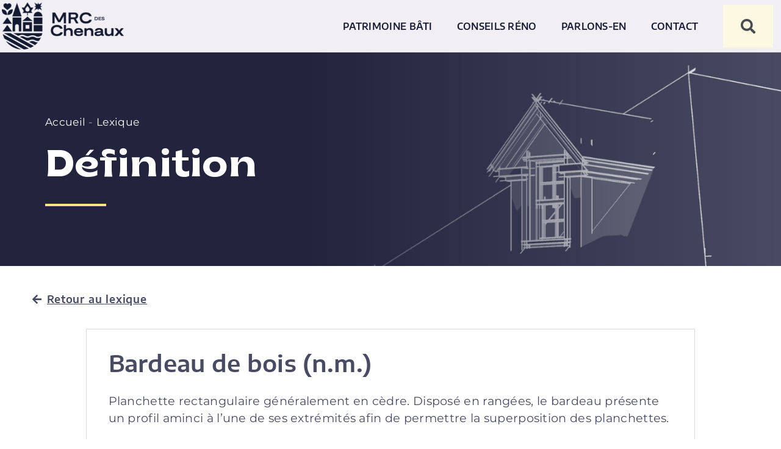

--- FILE ---
content_type: text/html; charset=UTF-8
request_url: https://patrimoinedeschenaux.ca/lexique/bardeau-de-bois-n-m/
body_size: 10796
content:
<!doctype html>
<html lang="fr-FR" prefix="og: https://ogp.me/ns#">
<head>
	<meta charset="UTF-8">
		<meta name="viewport" content="width=device-width, initial-scale=1">
	<link rel="profile" href="https://gmpg.org/xfn/11">
	
<!-- Optimisation des moteurs de recherche par Rank Math - https://rankmath.com/ -->
<title>Bardeau de bois (n.m.) - Patrimoine Des Chenaux</title><link rel='preload' href='https://patrimoinedeschenaux.ca/wp-content/uploads/2022/03/Brice-SemiBold.ttf' as='font' type='font/ttf' crossorigin><link rel='preload' href='https://patrimoinedeschenaux.ca/wp-content/uploads/2022/03/Montserrat-VariableFont_wght.ttf' as='font' type='font/ttf' crossorigin><link rel='preload' href='https://patrimoinedeschenaux.ca/wp-content/uploads/2022/03/EncodeSansSemiExpanded-SemiBold.ttf' as='font' type='font/ttf' crossorigin>
<meta name="description" content="Planchette rectangulaire généralement en cèdre. Disposé en rangées, le bardeau présente un profil aminci à l&#039;une de ses extrémités afin de permettre la"/>
<meta name="robots" content="follow, index, max-snippet:-1, max-video-preview:-1, max-image-preview:large"/>
<link rel="canonical" href="https://patrimoinedeschenaux.ca/lexique/bardeau-de-bois-n-m/" />
<meta property="og:locale" content="fr_FR" />
<meta property="og:type" content="article" />
<meta property="og:title" content="Bardeau de bois (n.m.) - Patrimoine Des Chenaux" />
<meta property="og:description" content="Planchette rectangulaire généralement en cèdre. Disposé en rangées, le bardeau présente un profil aminci à l&#039;une de ses extrémités afin de permettre la" />
<meta property="og:url" content="https://patrimoinedeschenaux.ca/lexique/bardeau-de-bois-n-m/" />
<meta property="og:site_name" content="Patrimoine Des Chenaux" />
<meta property="og:updated_time" content="2022-05-24T15:58:41-04:00" />
<meta name="twitter:card" content="summary_large_image" />
<meta name="twitter:title" content="Bardeau de bois (n.m.) - Patrimoine Des Chenaux" />
<meta name="twitter:description" content="Planchette rectangulaire généralement en cèdre. Disposé en rangées, le bardeau présente un profil aminci à l&#039;une de ses extrémités afin de permettre la" />
<script type="application/ld+json" class="rank-math-schema">{"@context":"https://schema.org","@graph":[{"@type":"BreadcrumbList","@id":"https://patrimoinedeschenaux.ca/lexique/bardeau-de-bois-n-m/#breadcrumb","itemListElement":[{"@type":"ListItem","position":"1","item":{"@id":"https://patrimoinedeschenaux.ca","name":"Accueil"}},{"@type":"ListItem","position":"2","item":{"@id":"https://patrimoinedeschenaux.ca/lexique/","name":"Lexique"}},{"@type":"ListItem","position":"3","item":{"@id":"https://patrimoinedeschenaux.ca/lexique/bardeau-de-bois-n-m/","name":"Bardeau de bois (n.m.)"}}]}]}</script>
<!-- /Extension Rank Math WordPress SEO -->

<style id='wp-img-auto-sizes-contain-inline-css' type='text/css'>
img:is([sizes=auto i],[sizes^="auto," i]){contain-intrinsic-size:3000px 1500px}
/*# sourceURL=wp-img-auto-sizes-contain-inline-css */
</style>
<link rel='stylesheet' id='flatpickr-min-css' href='https://patrimoinedeschenaux.ca/wp-content/plugins/e-addons-pro-form-extended/modules/extended/assets/lib/flatpickr/dist/flatpickr.min.css' type='text/css' media='all' />
<link rel='stylesheet' id='hello-elementor-css' href='https://patrimoinedeschenaux.ca/wp-content/themes/hello-elementor/style.min.css' type='text/css' media='all' />
<link rel='stylesheet' id='hello-elementor-theme-style-css' href='https://patrimoinedeschenaux.ca/wp-content/themes/hello-elementor/theme.min.css' type='text/css' media='all' />
<link rel='stylesheet' id='e-flatpickr-css' href='https://patrimoinedeschenaux.ca/wp-content/plugins/e-addons-pro-form-extended/modules/extended/assets/css/e-flatpickr.css' type='text/css' media='all' />
<link rel='stylesheet' id='elementor-icons-css' href='https://patrimoinedeschenaux.ca/wp-content/plugins/elementor/assets/lib/eicons/css/elementor-icons.min.css' type='text/css' media='all' />
<link rel='stylesheet' id='elementor-frontend-css' href='https://patrimoinedeschenaux.ca/wp-content/plugins/elementor/assets/css/frontend-lite.min.css' type='text/css' media='all' />
<link rel='stylesheet' id='elementor-post-12-css' href='https://patrimoinedeschenaux.ca/wp-content/uploads/elementor/css/post-12.css' type='text/css' media='all' />
<link rel='stylesheet' id='elementor-pro-css' href='https://patrimoinedeschenaux.ca/wp-content/plugins/elementor-pro/assets/css/frontend-lite.min.css' type='text/css' media='all' />
<link rel='stylesheet' id='elementor-post-308-css' href='https://patrimoinedeschenaux.ca/wp-content/uploads/elementor/css/post-308.css' type='text/css' media='all' />
<link rel='stylesheet' id='elementor-post-2369-css' href='https://patrimoinedeschenaux.ca/wp-content/uploads/elementor/css/post-2369.css' type='text/css' media='all' />
<link rel='stylesheet' id='elementor-post-2974-css' href='https://patrimoinedeschenaux.ca/wp-content/uploads/elementor/css/post-2974.css' type='text/css' media='all' />
<link rel='stylesheet' id='hello-elementor-child-style-css' href='https://patrimoinedeschenaux.ca/wp-content/themes/Madison%20Foundation/style.css' type='text/css' media='all' />
<link rel='stylesheet' id='elementor-icons-fa-solid-css' href='https://patrimoinedeschenaux.ca/wp-content/plugins/elementor/assets/lib/font-awesome/css/solid.min.css' type='text/css' media='all' />
<link href="[data-uri]" rel="icon" type="image/x-icon" /><link rel="icon" href="https://patrimoinedeschenaux.ca/wp-content/uploads/2022/06/Favicon-Mrc-60x60.png" sizes="32x32" />
<link rel="icon" href="https://patrimoinedeschenaux.ca/wp-content/uploads/2022/06/Favicon-Mrc.png" sizes="192x192" />
<link rel="apple-touch-icon" href="https://patrimoinedeschenaux.ca/wp-content/uploads/2022/06/Favicon-Mrc.png" />
<meta name="msapplication-TileImage" content="https://patrimoinedeschenaux.ca/wp-content/uploads/2022/06/Favicon-Mrc.png" />
<noscript><style>.perfmatters-lazy[data-src]{display:none !important;}</style></noscript><style>.perfmatters-lazy:not(picture),.perfmatters-lazy>img{opacity:0}.perfmatters-lazy.loaded,.perfmatters-lazy>img.loaded,.perfmatters-lazy[data-was-processed=true],.perfmatters-lazy.loaded>img{opacity:1;transition:opacity 500ms}</style><link rel='stylesheet' id='font-awesome-5-all-css' href='https://patrimoinedeschenaux.ca/wp-content/plugins/elementor/assets/lib/font-awesome/css/all.min.css' type='text/css' media='all' />
<link rel='stylesheet' id='font-awesome-4-shim-css' href='https://patrimoinedeschenaux.ca/wp-content/plugins/elementor/assets/lib/font-awesome/css/v4-shims.min.css' type='text/css' media='all' />
</head>
<body class="wp-singular lexique-template-default single single-lexique postid-653 wp-custom-logo wp-theme-hello-elementor wp-child-theme-MadisonFoundation elementor-default elementor-kit-12 elementor-page-2974">

		<header data-elementor-type="header" data-elementor-id="308" class="elementor elementor-308 elementor-location-header">
						<div class="elementor-element elementor-element-bffea42 e-container--row e-container" data-id="bffea42" data-element_type="container" data-settings="{&quot;background_background&quot;:&quot;classic&quot;,&quot;sticky&quot;:&quot;top&quot;,&quot;sticky_on&quot;:[&quot;desktop&quot;,&quot;tablet&quot;,&quot;mobile&quot;],&quot;sticky_offset&quot;:0,&quot;sticky_effects_offset&quot;:0}">				<div class="elementor-element elementor-element-e3ffaf3 elementor-widget__width-auto elementor-widget-tablet__width-auto elementor-widget elementor-widget-image" data-id="e3ffaf3" data-element_type="widget" data-widget_type="image.default">
				<div class="elementor-widget-container">
			<style>/*! elementor - v3.6.6 - 08-06-2022 */
.elementor-widget-image{text-align:center}.elementor-widget-image a{display:inline-block}.elementor-widget-image a img[src$=".svg"]{width:48px}.elementor-widget-image img{vertical-align:middle;display:inline-block}</style>													<a href="https://patrimoinedeschenaux.ca">
							<img width="300" height="116" src="data:image/svg+xml,%3Csvg%20xmlns=&#039;http://www.w3.org/2000/svg&#039;%20width=&#039;300&#039;%20height=&#039;116&#039;%20viewBox=&#039;0%200%20300%20116&#039;%3E%3C/svg%3E" class="attachment-medium size-medium perfmatters-lazy" alt data-src="https://patrimoinedeschenaux.ca/wp-content/uploads/2022/03/Logo-mauve-MRC-des-Chenaux-300x116.png" data-srcset="https://patrimoinedeschenaux.ca/wp-content/uploads/2022/03/Logo-mauve-MRC-des-Chenaux-300x116.png 300w, https://patrimoinedeschenaux.ca/wp-content/uploads/2022/03/Logo-mauve-MRC-des-Chenaux-60x23.png 60w, https://patrimoinedeschenaux.ca/wp-content/uploads/2022/03/Logo-mauve-MRC-des-Chenaux.png 500w" data-sizes="(max-width: 300px) 100vw, 300px" /><noscript><img width="300" height="116" src="https://patrimoinedeschenaux.ca/wp-content/uploads/2022/03/Logo-mauve-MRC-des-Chenaux-300x116.png" class="attachment-medium size-medium" alt="" srcset="https://patrimoinedeschenaux.ca/wp-content/uploads/2022/03/Logo-mauve-MRC-des-Chenaux-300x116.png 300w, https://patrimoinedeschenaux.ca/wp-content/uploads/2022/03/Logo-mauve-MRC-des-Chenaux-60x23.png 60w, https://patrimoinedeschenaux.ca/wp-content/uploads/2022/03/Logo-mauve-MRC-des-Chenaux.png 500w" sizes="(max-width: 300px) 100vw, 300px" /></noscript>								</a>
															</div>
				</div>
				<div class="elementor-element elementor-element-7f0fa16 nav_item elementor-widget-mobile__width-initial elementor-hidden-tablet elementor-hidden-mobile elementor-widget elementor-widget-heading" data-id="7f0fa16" data-element_type="widget" data-widget_type="heading.default">
				<div class="elementor-widget-container">
			<style>/*! elementor - v3.6.6 - 08-06-2022 */
.elementor-heading-title{padding:0;margin:0;line-height:1}.elementor-widget-heading .elementor-heading-title[class*=elementor-size-]>a{color:inherit;font-size:inherit;line-height:inherit}.elementor-widget-heading .elementor-heading-title.elementor-size-small{font-size:15px}.elementor-widget-heading .elementor-heading-title.elementor-size-medium{font-size:19px}.elementor-widget-heading .elementor-heading-title.elementor-size-large{font-size:29px}.elementor-widget-heading .elementor-heading-title.elementor-size-xl{font-size:39px}.elementor-widget-heading .elementor-heading-title.elementor-size-xxl{font-size:59px}</style><p class="elementor-heading-title elementor-size-default">Patrimoine bâti</p>		</div>
				</div>
		<nav class="elementor-element elementor-element-7c6b40b menu_content elementor-hidden-tablet elementor-hidden-mobile e-container--column e-container" data-id="7c6b40b" data-element_type="container" data-settings="{&quot;background_background&quot;:&quot;classic&quot;}">				<div class="elementor-element elementor-element-51e96bb elementor-widget__width-initial elementor-nav-menu__text-align-aside elementor-widget elementor-widget-nav-menu" data-id="51e96bb" data-element_type="widget" data-settings="{&quot;layout&quot;:&quot;dropdown&quot;,&quot;submenu_icon&quot;:{&quot;value&quot;:&quot;&lt;i class=\&quot;fas fa-caret-down\&quot;&gt;&lt;\/i&gt;&quot;,&quot;library&quot;:&quot;fa-solid&quot;}}" data-widget_type="nav-menu.default">
				<div class="elementor-widget-container">
			<link rel="stylesheet" href="https://patrimoinedeschenaux.ca/wp-content/plugins/elementor-pro/assets/css/widget-nav-menu.min.css">		<div class="elementor-menu-toggle" role="button" tabindex="0" aria-label="Permuter le menu" aria-expanded="false">
			<i aria-hidden="true" role="presentation" class="elementor-menu-toggle__icon--open eicon-menu-bar"></i><i aria-hidden="true" role="presentation" class="elementor-menu-toggle__icon--close eicon-close"></i>			<span class="elementor-screen-only">Menu</span>
		</div>
			<nav class="elementor-nav-menu--dropdown elementor-nav-menu__container" role="navigation" aria-hidden="true">
				<ul id="menu-2-51e96bb" class="elementor-nav-menu"><li class="menu-item menu-item-type-post_type menu-item-object-page menu-item-2352"><a href="https://patrimoinedeschenaux.ca/styles-de-maison/" class="elementor-item" tabindex="-1">Styles de maison</a></li>
<li class="menu-item menu-item-type-post_type menu-item-object-page menu-item-2350"><a href="https://patrimoinedeschenaux.ca/inventaire-du-patrimoine-bati/" class="elementor-item" tabindex="-1">Inventaire du patrimoine bâti</a></li>
<li class="menu-item menu-item-type-custom menu-item-object-custom menu-item-3065"><a href="https://patrimoinedeschenaux.ca/lexique" class="elementor-item" tabindex="-1">Lexique</a></li>
</ul>			</nav>
				</div>
				</div>
		</nav>		<div class="elementor-element elementor-element-bf1dfcc nav_item elementor-widget-mobile__width-initial elementor-hidden-tablet elementor-hidden-mobile elementor-widget elementor-widget-heading" data-id="bf1dfcc" data-element_type="widget" data-widget_type="heading.default">
				<div class="elementor-widget-container">
			<p class="elementor-heading-title elementor-size-default">Conseils réno</p>		</div>
				</div>
		<nav class="elementor-element elementor-element-e8c9c66 menu_content elementor-hidden-tablet elementor-hidden-mobile e-container--column e-container" data-id="e8c9c66" data-element_type="container" data-settings="{&quot;background_background&quot;:&quot;classic&quot;}">				<div class="elementor-element elementor-element-3af2b45 elementor-widget__width-initial elementor-nav-menu__text-align-aside elementor-widget elementor-widget-nav-menu" data-id="3af2b45" data-element_type="widget" data-settings="{&quot;layout&quot;:&quot;dropdown&quot;,&quot;submenu_icon&quot;:{&quot;value&quot;:&quot;&lt;i class=\&quot;fas fa-caret-down\&quot;&gt;&lt;\/i&gt;&quot;,&quot;library&quot;:&quot;fa-solid&quot;}}" data-widget_type="nav-menu.default">
				<div class="elementor-widget-container">
					<div class="elementor-menu-toggle" role="button" tabindex="0" aria-label="Permuter le menu" aria-expanded="false">
			<i aria-hidden="true" role="presentation" class="elementor-menu-toggle__icon--open eicon-menu-bar"></i><i aria-hidden="true" role="presentation" class="elementor-menu-toggle__icon--close eicon-close"></i>			<span class="elementor-screen-only">Menu</span>
		</div>
			<nav class="elementor-nav-menu--dropdown elementor-nav-menu__container" role="navigation" aria-hidden="true">
				<ul id="menu-2-3af2b45" class="elementor-nav-menu"><li class="menu-item menu-item-type-post_type menu-item-object-page menu-item-2354"><a href="https://patrimoinedeschenaux.ca/guide-de-renos/" class="elementor-item" tabindex="-1">Guide de rénos</a></li>
<li class="menu-item menu-item-type-post_type menu-item-object-page menu-item-2353"><a href="https://patrimoinedeschenaux.ca/foire-aux-questions/" class="elementor-item" tabindex="-1">Foire aux questions</a></li>
<li class="menu-item menu-item-type-post_type menu-item-object-page menu-item-2355"><a href="https://patrimoinedeschenaux.ca/ressources-et-references/" class="elementor-item" tabindex="-1">Ressources et références</a></li>
</ul>			</nav>
				</div>
				</div>
		</nav>		<div class="elementor-element elementor-element-b2b392c nav_item elementor-widget-mobile__width-initial elementor-hidden-tablet elementor-hidden-mobile elementor-widget elementor-widget-heading" data-id="b2b392c" data-element_type="widget" data-widget_type="heading.default">
				<div class="elementor-widget-container">
			<p class="elementor-heading-title elementor-size-default"><a href="https://patrimoinedeschenaux.ca/parlons-en/">Parlons-en</a></p>		</div>
				</div>
		<nav class="elementor-element elementor-element-bcd8ff1 menu_content elementor-hidden-tablet elementor-hidden-mobile e-container--column e-container" data-id="bcd8ff1" data-element_type="container" data-settings="{&quot;background_background&quot;:&quot;classic&quot;}">				<div class="elementor-element elementor-element-d3d5f5e elementor-widget__width-initial elementor-nav-menu__text-align-aside elementor-widget elementor-widget-nav-menu" data-id="d3d5f5e" data-element_type="widget" data-settings="{&quot;layout&quot;:&quot;dropdown&quot;,&quot;submenu_icon&quot;:{&quot;value&quot;:&quot;&lt;i class=\&quot;fas fa-caret-down\&quot;&gt;&lt;\/i&gt;&quot;,&quot;library&quot;:&quot;fa-solid&quot;}}" data-widget_type="nav-menu.default">
				<div class="elementor-widget-container">
					<div class="elementor-menu-toggle" role="button" tabindex="0" aria-label="Permuter le menu" aria-expanded="false">
			<i aria-hidden="true" role="presentation" class="elementor-menu-toggle__icon--open eicon-menu-bar"></i><i aria-hidden="true" role="presentation" class="elementor-menu-toggle__icon--close eicon-close"></i>			<span class="elementor-screen-only">Menu</span>
		</div>
			<nav class="elementor-nav-menu--dropdown elementor-nav-menu__container" role="navigation" aria-hidden="true">
				<ul id="menu-2-d3d5f5e" class="elementor-nav-menu"><li class="menu-item menu-item-type-taxonomy menu-item-object-category menu-item-2358"><a href="https://patrimoinedeschenaux.ca/blogue/" class="elementor-item" tabindex="-1">Blogue</a></li>
<li class="menu-item menu-item-type-taxonomy menu-item-object-category menu-item-2359"><a href="https://patrimoinedeschenaux.ca/nouvelles/" class="elementor-item" tabindex="-1">Nouvelles</a></li>
</ul>			</nav>
				</div>
				</div>
		</nav>		<div class="elementor-element elementor-element-458701b elementor-widget-mobile__width-initial elementor-hidden-tablet elementor-hidden-mobile elementor-widget elementor-widget-heading" data-id="458701b" data-element_type="widget" data-widget_type="heading.default">
				<div class="elementor-widget-container">
			<p class="elementor-heading-title elementor-size-default"><a href="https://patrimoinedeschenaux.ca/contact/">Contact</a></p>		</div>
				</div>
				<div class="elementor-element elementor-element-2d68c14 elementor-search-form--skin-full_screen elementor-widget__width-initial elementor-widget-mobile__width-initial search_form elementor-hidden-tablet elementor-hidden-mobile elementor-widget elementor-widget-search-form" data-id="2d68c14" data-element_type="widget" data-settings="{&quot;skin&quot;:&quot;full_screen&quot;}" data-widget_type="search-form.default">
				<div class="elementor-widget-container">
			<link rel="stylesheet" href="https://patrimoinedeschenaux.ca/wp-content/plugins/elementor-pro/assets/css/widget-theme-elements.min.css">		<form class="elementor-search-form" role="search" action="https://patrimoinedeschenaux.ca" method="get">
									<div class="elementor-search-form__toggle">
				<i aria-hidden="true" class="fas fa-search"></i>				<span class="elementor-screen-only">Rechercher </span>
			</div>
						<div class="elementor-search-form__container">
								<input placeholder="Rechercher..." class="elementor-search-form__input" type="search" name="s" title="Rechercher " value="">
																<div class="dialog-lightbox-close-button dialog-close-button">
					<i aria-hidden="true" class="eicon-close"></i>					<span class="elementor-screen-only">Fermer</span>
				</div>
							</div>
		</form>
				</div>
				</div>
				<div class="elementor-element elementor-element-ef304ec elementor-hidden-desktop elementor-widget elementor-widget-ucaddon_ue_side_menu" data-id="ef304ec" data-element_type="widget" data-widget_type="ucaddon_ue_side_menu.default">
				<div class="elementor-widget-container">
			<!-- start Side Menu -->
		<link id='font-awesome-css' href='https://patrimoinedeschenaux.ca/wp-content/plugins/unlimited-elements-for-elementor-premium/assets_libraries/font-awesome5/css/fontawesome-all.min.css' type='text/css' rel='stylesheet' >
		<link id='font-awesome-4-shim-css' href='https://patrimoinedeschenaux.ca/wp-content/plugins/unlimited-elements-for-elementor-premium/assets_libraries/font-awesome5/css/fontawesome-v4-shims.css' type='text/css' rel='stylesheet' >

			<style type="text/css">/* widget: Side Menu */

#uc_ue_side_menu_elementor12528 *
{
  box-sizing:border-box;
  -webkit-box-sizing: border-box;
  -moz-box-sizing: border-box;
}

body.uc-menu-push{
  	transition: padding-left 1s, padding-right 1s;
}

body.menu-opened{
	overflow: hidden;
}

#uc_ue_side_menu_elementor12528 .uc-side-menu-wrapper
{
  position:relative;
}


#uc_ue_side_menu_elementor12528 .menu-right-open {
	width: 300px;
	top: 0;
	right: 0;
	margin-right: 0px;
	margin-left: 0px;
	transition: 1s;
	z-index: 999999;
	position: fixed;
}

#uc_ue_side_menu_elementor12528 .menu-right-close {
	width: 300px;
	top: 0;
	right: 0;
	margin-right: -300px;
	transition: 1s;
	z-index: 1;
	height: 100%;
	position: fixed;
}

#uc_ue_side_menu_elementor12528 .menu-left-open {
	width: 300px;
	top: 0;
	left: 0;
	margin-right: 0px;
	margin-left: 0px;
	transition: 1s;
	z-index: 999999;
	height: 100%;
	position: fixed;
}

#uc_ue_side_menu_elementor12528 .menu-left-close {
	width: 300px;
	top: 0;
	left: 0;
	margin-left: -300px;
	transition: 1s;
	z-index: 1;
	height: 100%;
	position: fixed;
}

	
#uc_ue_side_menu_elementor12528 .collapsed .uc-menu-item-pointer:after {
	content: "►";
    display: inline-block;
    background-repeat: no-repeat;
    background-position: center;
    background-size:contain;
    margin:0px 15px;
    vertical-align: middle;
    font-size:10px;
}

#uc_ue_side_menu_elementor12528 .expanded .uc-menu-item-pointer:after {
	content: "▼";
    display: inline-block;
    background-repeat: no-repeat;
    background-position: center;
    background-size:contain;
    margin:0px 15px;
    vertical-align: middle;
    font-size:10px;
}
 
	






#uc_ue_side_menu_elementor12528 .uc-side-menu-items
{
  position:relative;
  height:100vh;
  overflow-x: hidden;
  transition:1s;
}

#uc_ue_side_menu_elementor12528 .open_side_menu
{
  cursor:pointer;
  display:flex;
  align-items:center;
  justify-content:center;
  transition: 0.4s ease;
  position: relative;
  line-height:1em;
    z-index: 1000000;
  	
}

#uc_ue_side_menu_elementor12528 .open_side_menu svg
{
  height:1em;
  width:1em;
}

#uc_ue_side_menu_elementor12528 .open_side_menu_toggle
{
  position: relative;
  -webkit-box-flex: 0;
  flex: none;
  width: 100%;
  height: 2px;
  display: flex;
  align-items: center;
  justify-content: center;
  transition: all 0.4s ease;
}
#uc_ue_side_menu_elementor12528 .open_side_menu_toggle:before,
#uc_ue_side_menu_elementor12528 .open_side_menu_toggle:after {
  content: '';
  position: absolute;
  z-index: 1;
  top: -10px;
  left: 0;
  width: 100%;
  height: 2px;
  background: inherit;
}
	
#uc_ue_side_menu_elementor12528 .open_side_menu_toggle:after {
  top: 10px;
}

#uc_ue_side_menu_elementor12528 .uc-close-side-menu
{
  display: none;
}  
	

#uc_ue_side_menu_elementor12528 .open_side_menu.uc-close-action .open_side_menu_toggle
{
  -webkit-transform: rotate(90deg);
  transform: rotate(135deg);
}
#uc_ue_side_menu_elementor12528 .open_side_menu.uc-close-action .open_side_menu_toggle:before,
#uc_ue_side_menu_elementor12528 .open_side_menu.uc-close-action .open_side_menu_toggle:after
{
  top: 0;
  -webkit-transform: rotate(90deg);
  transform: rotate(90deg);
}
#uc_ue_side_menu_elementor12528 .open_side_menu.uc-close-action .open_side_menu_toggle:after
{
 opacity: 0;
}
#uc_ue_side_menu_elementor12528 .open_side_menu.uc-close-action:hover .open_side_menu_toggle
{
  -webkit-transform: rotate(225deg);
  transform: rotate(225deg);
}


#uc_ue_side_menu_elementor12528 .uc-side-menu-title
{
  text-align:left;
}

.menu-left-open .uc-close-side-menu, .menu-right-open .uc-close-side-menu
{
  display:flex;
  opacity:1;
}

.menu-left-close .uc-close-side-menu, .menu-right-close .uc-close-side-menu
{
  display:none;
}

.uc-close-side-menu
{
  line-height:1em;
}

.uc-close-side-menu svg
{
  height:1em;
  width:1em;
}

#uc_ue_side_menu_elementor12528 .menu-left-open .ue_side_menu_overlay, #uc_ue_side_menu_elementor12528 .menu-right-open .ue_side_menu_overlay
{
  display:block;
  opacity:1;
  transition:1s;
}

#uc_ue_side_menu_elementor12528 .menu-left-close .ue_side_menu_overlay, #uc_ue_side_menu_elementor12528 .menu-right-close .ue_side_menu_overlay
{
  display:none;
  opacity:0;
  transition:1s;
}

#uc_ue_side_menu_elementor12528 .uc-close-side-menu
{
  position:absolute;
  right:-40px;
  cursor:pointer;
  justify-content:center;
  align-items:center;
  z-index:1;
}


#uc_ue_side_menu_elementor12528 .uc-side-menu-items ul
{
  padding:0px;
  margin:0px;
  list-style:none;
}

#uc_ue_side_menu_elementor12528 .uc-side-menu-items ul a
{
  display:block;
  text-decoration:none;
  position:relative;
}


#uc_ue_side_menu_elementor12528 .sub-menu {
    overflow: hidden;
    list-style: none;
    height: auto;
    transition: 0.5s;
  	
}

#uc_ue_side_menu_elementor12528 .side-menu-search-holder
{
  display:flex;
  overflow:hidden;
}

#uc_ue_side_menu_elementor12528 .side-menu-search-holder input
{
  border:none;
  border-radius:0px;
  flex:1;
  min-width: 0;
  
}
#uc_ue_side_menu_elementor12528 .side-menu-search-holder button
{
  border:none;
  display:flex;
  cursor:pointer;
  align-items:center;
  justify-content:center;
  border-radius:0px;
  flex-grow: 0;
  flex-shrink: 0;
}

#uc_ue_side_menu_elementor12528 .side-menu-buttons
{
  display:flex;
}

#uc_ue_side_menu_elementor12528 .side-menu-button
{
  flex:1;
  text-align:center;
  text-decoration:none;
}

.side-menu-button
{
  font-size:12px;
}


#uc_ue_side_menu_elementor12528  .ue_side_menu_overlay
{
  position:fixed;
  top:0;
  bottom:0;
  left:0;
  right:0;
  transition:1s;
  opacity:0;
}



	

  








/* On screens that are 768px */
@media screen and (max-width: 768px) {
  
#uc_ue_side_menu_elementor12528 .menu-right-open {
	width: 400px;
}

#uc_ue_side_menu_elementor12528 .menu-right-close {
	width: 400px;
	margin-right: -400px;

}

#uc_ue_side_menu_elementor12528 .menu-left-open {
	width: 400px;
	
}

#uc_ue_side_menu_elementor12528 .menu-left-close {
	width: 400px;
	margin-left: -400px;

}

/* On screens that are 420px */
@media screen and (max-width: 420px) {
  
#uc_ue_side_menu_elementor12528 .menu-right-open {
	width: 300px;
}

#uc_ue_side_menu_elementor12528 .menu-right-close {
	width: 300px;
	margin-right: -300px;

}

#uc_ue_side_menu_elementor12528 .menu-left-open {
	width: 300px;
	
}

#uc_ue_side_menu_elementor12528 .menu-left-close {
	width: 300px;
	margin-left: -300px;
}
  
}

</style>

			<div id="uc_ue_side_menu_elementor12528" class="uc-side-menu-main-wrapper" data-closeonbody="false" data-push="false" data-push-mobile="false" data-expand="false" data-clickable="false">
     
      <div class="uc-menu-button-wrapper" style="display:flex; justify-content:flex-start;">
          
               <div class="open_side_menu">
                                    <div class="open_side_menu_toggle"></div>
                         	   </div>
          
      </div>
	  
      <div class="uc-side-menu-wrapper menu-right-close">
        			                        <div class="ue_side_menu_overlay"></div>
        		            
                        <div class="uc-close-side-menu"><i class='fas fa-times'></i></div>
                    
          <div class="side-menu-holder">
              <div class="uc-side-menu-items">
                  <div class="uc-header">
                      
                                               <div class="uc-side-menu-title">Menu</div> 
                                            
                  </div>
                
                                    <div class="side-menu-search">
                    <div class="side-menu-search-holder">
                      <input type="text" class="side-menu-search-input" placeholder="Rechercher" data-urlbase="https://patrimoinedeschenaux.ca">
                      <button class="side-menu-search-button-search"><i class=''></i></button>
                    </div>
                  </div>
                                  
                                    
                  <div></div>
                                    
                   <ul id="menu-menu-mobile" class="uc-list-menu"><li id="menu-item-3952" class="menu-item menu-item-type-post_type menu-item-object-page menu-item-home menu-item-3952"><a href="https://patrimoinedeschenaux.ca/">Accueil</a></li>
<li id="menu-item-3960" class="menu-item menu-item-type-custom menu-item-object-custom menu-item-has-children menu-item-3960"><a href="#">Patrimoine bâti</a>
<ul class="sub-menu">
	<li id="menu-item-3959" class="menu-item menu-item-type-post_type menu-item-object-page menu-item-3959"><a href="https://patrimoinedeschenaux.ca/styles-de-maison/">Styles de maison</a></li>
	<li id="menu-item-3956" class="menu-item menu-item-type-post_type menu-item-object-page menu-item-3956"><a href="https://patrimoinedeschenaux.ca/inventaire-du-patrimoine-bati/">Inventaire du patrimoine bâti</a></li>
	<li id="menu-item-3962" class="menu-item menu-item-type-custom menu-item-object-custom menu-item-3962"><a href="/lexique">Lexique</a></li>
</ul>
</li>
<li id="menu-item-3961" class="menu-item menu-item-type-custom menu-item-object-custom menu-item-has-children menu-item-3961"><a href="#">Conseils réno</a>
<ul class="sub-menu">
	<li id="menu-item-3955" class="menu-item menu-item-type-post_type menu-item-object-page menu-item-3955"><a href="https://patrimoinedeschenaux.ca/guide-de-renos/">Guide de rénos</a></li>
	<li id="menu-item-3954" class="menu-item menu-item-type-post_type menu-item-object-page menu-item-3954"><a href="https://patrimoinedeschenaux.ca/foire-aux-questions/">Foire aux questions</a></li>
	<li id="menu-item-3958" class="menu-item menu-item-type-post_type menu-item-object-page menu-item-3958"><a href="https://patrimoinedeschenaux.ca/ressources-et-references/">Ressources et références</a></li>
</ul>
</li>
<li id="menu-item-3957" class="menu-item menu-item-type-post_type menu-item-object-page menu-item-3957"><a href="https://patrimoinedeschenaux.ca/parlons-en/">Parlons-en</a></li>
<li id="menu-item-3953" class="menu-item menu-item-type-post_type menu-item-object-page menu-item-3953"><a href="https://patrimoinedeschenaux.ca/contact/">Contact</a></li>
</ul>                 
                   <div></div>
                
                  		
                
              </div>
          </div>
      </div>
  
</div>
			<!-- end Side Menu -->		</div>
				</div>
		</div>				</header>
				<div data-elementor-type="single-post" data-post-id="653" data-obj-id="653" data-elementor-id="2974" class="elementor elementor-2974 e-post-653 elementor-location-single post-653 lexique type-lexique status-publish hentry lettre-b">
						<div class="elementor-element elementor-element-a27075f e-container--column e-container" data-id="a27075f" data-element_type="container">				<div class="elementor-element elementor-element-a019388 elementor-widget elementor-widget-ucaddon_title_hero_copy" data-id="a019388" data-element_type="widget" data-widget_type="ucaddon_title_hero_copy.default">
				<div class="elementor-widget-container">
			<!-- start Hero -->
			<style type="text/css">/* widget: Hero */

#uc_title_hero_copy_elementor22448 *{
	box-sizing: border-box;
}
#uc_title_hero_copy_elementor22448{
	position:relative;
	overflow:hidden;
    display:flex;
    justify-content:center;
  	align-items:center;
    flex-direction: column;
    background-blend-mode: normal;
}

#uc_title_hero_copy_elementor22448 .ue_breadcrumb {color: rgba(255,255,255,0.6); font-size: 0.9em;}

#uc_title_hero_copy_elementor22448 .ue_breadcrumb a {color: white;}

#uc_title_hero_copy_elementor22448 .ue_title_hero_container{

    text-align:left;
    position:relative;
    z-index:1;
    max-width: 1250px;
}
#uc_title_hero_copy_elementor22448 .ue_title{

	display:inline-block;
 	position:relative;
}

#uc_title_hero_copy_elementor22448 .ue_title h1::after{
  
	content: "";
    position: absolute;
    left: 0px;
    bottom: -2px;
    transition: all 0.55s;
}

#uc_title_hero_copy_elementor22448 a{
    display: inline-block;
    text-align: center;
	text-decoration:none;
}

#uc_title_hero_copy_elementor22448 .ue_title_hero_overlay
{
  position:absolute;
  top:0;
  bottom:0;
  left:0;
  right:0;
}

</style>

			<div class="ue_title_hero" id="uc_title_hero_copy_elementor22448">
    <div class="ue_title_hero_overlay"></div>
    <div class="ue_title_hero_container">
      <div class="ue_breadcrumb"><nav aria-label="breadcrumbs" class="rank-math-breadcrumb"><p><a href="https://patrimoinedeschenaux.ca">Accueil</a><span class="separator"> - </span><a href="https://patrimoinedeschenaux.ca/lexique/">Lexique</a></p></nav></div>
      	      <div class="ue_title"><h1>Définition</h1></div>
                <div></div>
        	
     
    </div>
</div>
			<!-- end Hero -->		</div>
				</div>
		</div><div class="elementor-element elementor-element-d71edec e-container--column e-container" data-id="d71edec" data-element_type="container">				<div class="elementor-element elementor-element-926c485 elementor-align-left elementor-widget elementor-widget-button" data-id="926c485" data-element_type="widget" data-widget_type="button.default">
				<div class="elementor-widget-container">
					<div class="elementor-button-wrapper">
			<a href="/lexique/" class="elementor-button-link elementor-button elementor-size-sm" role="button">
						<span class="elementor-button-content-wrapper">
							<span class="elementor-button-icon elementor-align-icon-left">
				<i aria-hidden="true" class="fas fa-arrow-left"></i>			</span>
						<span class="elementor-button-text">Retour au lexique</span>
		</span>
					</a>
		</div>
				</div>
				</div>
		<div class="elementor-element elementor-element-0e2c549 e-container--column e-container" data-id="0e2c549" data-element_type="container">				<div class="elementor-element elementor-element-b4bb48d elementor-widget elementor-widget-heading" data-id="b4bb48d" data-element_type="widget" data-widget_type="heading.default">
				<div class="elementor-widget-container">
			<h2 class="elementor-heading-title elementor-size-default">Bardeau de bois (n.m.)</h2>		</div>
				</div>
				<div class="elementor-element elementor-element-a184c83 elementor-widget elementor-widget-theme-post-content" data-id="a184c83" data-element_type="widget" data-widget_type="theme-post-content.default">
				<div class="elementor-widget-container">
			<p>Planchette rectangulaire généralement en cèdre. Disposé en rangées, le bardeau présente un profil aminci à l&#8217;une de ses extrémités afin de permettre la superposition des planchettes.</p>
		</div>
				</div>
		</div></div>				</div>
				<footer data-elementor-type="footer" data-elementor-id="2369" class="elementor elementor-2369 elementor-location-footer">
						<div class="elementor-element elementor-element-75a51a6 e-container--row e-container" data-id="75a51a6" data-element_type="container">		<div class="elementor-element elementor-element-dcf227d e-container--row e-container" data-id="dcf227d" data-element_type="container" data-settings="{&quot;background_background&quot;:&quot;gradient&quot;}">		<div class="elementor-element elementor-element-23d9299 e-container--column e-container" data-id="23d9299" data-element_type="container">				<div class="elementor-element elementor-element-b6c2cc9 elementor-widget elementor-widget-heading" data-id="b6c2cc9" data-element_type="widget" data-widget_type="heading.default">
				<div class="elementor-widget-container">
			<h5 class="elementor-heading-title elementor-size-default">Patrimoine bâti</h5>		</div>
				</div>
				<div class="elementor-element elementor-element-b4a7da4 elementor-nav-menu--dropdown-none elementor-widget elementor-widget-nav-menu" data-id="b4a7da4" data-element_type="widget" data-settings="{&quot;layout&quot;:&quot;vertical&quot;,&quot;submenu_icon&quot;:{&quot;value&quot;:&quot;&lt;i class=\&quot;fas fa-caret-down\&quot;&gt;&lt;\/i&gt;&quot;,&quot;library&quot;:&quot;fa-solid&quot;}}" data-widget_type="nav-menu.default">
				<div class="elementor-widget-container">
						<nav migration_allowed="1" migrated="0" role="navigation" class="elementor-nav-menu--main elementor-nav-menu__container elementor-nav-menu--layout-vertical e--pointer-none">
				<ul id="menu-1-b4a7da4" class="elementor-nav-menu sm-vertical"><li class="menu-item menu-item-type-post_type menu-item-object-page menu-item-2352"><a href="https://patrimoinedeschenaux.ca/styles-de-maison/" class="elementor-item">Styles de maison</a></li>
<li class="menu-item menu-item-type-post_type menu-item-object-page menu-item-2350"><a href="https://patrimoinedeschenaux.ca/inventaire-du-patrimoine-bati/" class="elementor-item">Inventaire du patrimoine bâti</a></li>
<li class="menu-item menu-item-type-custom menu-item-object-custom menu-item-3065"><a href="https://patrimoinedeschenaux.ca/lexique" class="elementor-item">Lexique</a></li>
</ul>			</nav>
					<div class="elementor-menu-toggle" role="button" tabindex="0" aria-label="Permuter le menu" aria-expanded="false">
			<i aria-hidden="true" role="presentation" class="elementor-menu-toggle__icon--open eicon-menu-bar"></i><i aria-hidden="true" role="presentation" class="elementor-menu-toggle__icon--close eicon-close"></i>			<span class="elementor-screen-only">Menu</span>
		</div>
			<nav class="elementor-nav-menu--dropdown elementor-nav-menu__container" role="navigation" aria-hidden="true">
				<ul id="menu-2-b4a7da4" class="elementor-nav-menu sm-vertical"><li class="menu-item menu-item-type-post_type menu-item-object-page menu-item-2352"><a href="https://patrimoinedeschenaux.ca/styles-de-maison/" class="elementor-item" tabindex="-1">Styles de maison</a></li>
<li class="menu-item menu-item-type-post_type menu-item-object-page menu-item-2350"><a href="https://patrimoinedeschenaux.ca/inventaire-du-patrimoine-bati/" class="elementor-item" tabindex="-1">Inventaire du patrimoine bâti</a></li>
<li class="menu-item menu-item-type-custom menu-item-object-custom menu-item-3065"><a href="https://patrimoinedeschenaux.ca/lexique" class="elementor-item" tabindex="-1">Lexique</a></li>
</ul>			</nav>
				</div>
				</div>
		</div><div class="elementor-element elementor-element-f48717e e-container--column e-container" data-id="f48717e" data-element_type="container">				<div class="elementor-element elementor-element-6376da4 elementor-widget elementor-widget-heading" data-id="6376da4" data-element_type="widget" data-widget_type="heading.default">
				<div class="elementor-widget-container">
			<h5 class="elementor-heading-title elementor-size-default">Conseils</h5>		</div>
				</div>
				<div class="elementor-element elementor-element-8b3ab83 elementor-nav-menu--dropdown-none elementor-widget elementor-widget-nav-menu" data-id="8b3ab83" data-element_type="widget" data-settings="{&quot;layout&quot;:&quot;vertical&quot;,&quot;submenu_icon&quot;:{&quot;value&quot;:&quot;&lt;i class=\&quot;fas fa-caret-down\&quot;&gt;&lt;\/i&gt;&quot;,&quot;library&quot;:&quot;fa-solid&quot;}}" data-widget_type="nav-menu.default">
				<div class="elementor-widget-container">
						<nav migration_allowed="1" migrated="0" role="navigation" class="elementor-nav-menu--main elementor-nav-menu__container elementor-nav-menu--layout-vertical e--pointer-none">
				<ul id="menu-1-8b3ab83" class="elementor-nav-menu sm-vertical"><li class="menu-item menu-item-type-post_type menu-item-object-page menu-item-2354"><a href="https://patrimoinedeschenaux.ca/guide-de-renos/" class="elementor-item">Guide de rénos</a></li>
<li class="menu-item menu-item-type-post_type menu-item-object-page menu-item-2353"><a href="https://patrimoinedeschenaux.ca/foire-aux-questions/" class="elementor-item">Foire aux questions</a></li>
<li class="menu-item menu-item-type-post_type menu-item-object-page menu-item-2355"><a href="https://patrimoinedeschenaux.ca/ressources-et-references/" class="elementor-item">Ressources et références</a></li>
</ul>			</nav>
					<div class="elementor-menu-toggle" role="button" tabindex="0" aria-label="Permuter le menu" aria-expanded="false">
			<i aria-hidden="true" role="presentation" class="elementor-menu-toggle__icon--open eicon-menu-bar"></i><i aria-hidden="true" role="presentation" class="elementor-menu-toggle__icon--close eicon-close"></i>			<span class="elementor-screen-only">Menu</span>
		</div>
			<nav class="elementor-nav-menu--dropdown elementor-nav-menu__container" role="navigation" aria-hidden="true">
				<ul id="menu-2-8b3ab83" class="elementor-nav-menu sm-vertical"><li class="menu-item menu-item-type-post_type menu-item-object-page menu-item-2354"><a href="https://patrimoinedeschenaux.ca/guide-de-renos/" class="elementor-item" tabindex="-1">Guide de rénos</a></li>
<li class="menu-item menu-item-type-post_type menu-item-object-page menu-item-2353"><a href="https://patrimoinedeschenaux.ca/foire-aux-questions/" class="elementor-item" tabindex="-1">Foire aux questions</a></li>
<li class="menu-item menu-item-type-post_type menu-item-object-page menu-item-2355"><a href="https://patrimoinedeschenaux.ca/ressources-et-references/" class="elementor-item" tabindex="-1">Ressources et références</a></li>
</ul>			</nav>
				</div>
				</div>
		</div><div class="elementor-element elementor-element-f209163 e-container--column e-container" data-id="f209163" data-element_type="container">				<div class="elementor-element elementor-element-5a77a44 elementor-widget elementor-widget-heading" data-id="5a77a44" data-element_type="widget" data-widget_type="heading.default">
				<div class="elementor-widget-container">
			<h5 class="elementor-heading-title elementor-size-default">Parlons-en</h5>		</div>
				</div>
				<div class="elementor-element elementor-element-eca0728 elementor-nav-menu--dropdown-none elementor-widget elementor-widget-nav-menu" data-id="eca0728" data-element_type="widget" data-settings="{&quot;layout&quot;:&quot;vertical&quot;,&quot;submenu_icon&quot;:{&quot;value&quot;:&quot;&lt;i class=\&quot;fas fa-caret-down\&quot;&gt;&lt;\/i&gt;&quot;,&quot;library&quot;:&quot;fa-solid&quot;}}" data-widget_type="nav-menu.default">
				<div class="elementor-widget-container">
						<nav migration_allowed="1" migrated="0" role="navigation" class="elementor-nav-menu--main elementor-nav-menu__container elementor-nav-menu--layout-vertical e--pointer-none">
				<ul id="menu-1-eca0728" class="elementor-nav-menu sm-vertical"><li class="menu-item menu-item-type-taxonomy menu-item-object-category menu-item-2358"><a href="https://patrimoinedeschenaux.ca/blogue/" class="elementor-item">Blogue</a></li>
<li class="menu-item menu-item-type-taxonomy menu-item-object-category menu-item-2359"><a href="https://patrimoinedeschenaux.ca/nouvelles/" class="elementor-item">Nouvelles</a></li>
</ul>			</nav>
					<div class="elementor-menu-toggle" role="button" tabindex="0" aria-label="Permuter le menu" aria-expanded="false">
			<i aria-hidden="true" role="presentation" class="elementor-menu-toggle__icon--open eicon-menu-bar"></i><i aria-hidden="true" role="presentation" class="elementor-menu-toggle__icon--close eicon-close"></i>			<span class="elementor-screen-only">Menu</span>
		</div>
			<nav class="elementor-nav-menu--dropdown elementor-nav-menu__container" role="navigation" aria-hidden="true">
				<ul id="menu-2-eca0728" class="elementor-nav-menu sm-vertical"><li class="menu-item menu-item-type-taxonomy menu-item-object-category menu-item-2358"><a href="https://patrimoinedeschenaux.ca/blogue/" class="elementor-item" tabindex="-1">Blogue</a></li>
<li class="menu-item menu-item-type-taxonomy menu-item-object-category menu-item-2359"><a href="https://patrimoinedeschenaux.ca/nouvelles/" class="elementor-item" tabindex="-1">Nouvelles</a></li>
</ul>			</nav>
				</div>
				</div>
		</div><div class="elementor-element elementor-element-b494060 e-container--column e-container" data-id="b494060" data-element_type="container">				<div class="elementor-element elementor-element-878f69b elementor-widget elementor-widget-heading" data-id="878f69b" data-element_type="widget" data-widget_type="heading.default">
				<div class="elementor-widget-container">
			<h5 class="elementor-heading-title elementor-size-default">Nous joindre</h5>		</div>
				</div>
				<div class="elementor-element elementor-element-8dbcfdd elementor-nav-menu--dropdown-none elementor-widget elementor-widget-nav-menu" data-id="8dbcfdd" data-element_type="widget" data-settings="{&quot;layout&quot;:&quot;vertical&quot;,&quot;submenu_icon&quot;:{&quot;value&quot;:&quot;&lt;i class=\&quot;fas fa-caret-down\&quot;&gt;&lt;\/i&gt;&quot;,&quot;library&quot;:&quot;fa-solid&quot;}}" data-widget_type="nav-menu.default">
				<div class="elementor-widget-container">
						<nav migration_allowed="1" migrated="0" role="navigation" class="elementor-nav-menu--main elementor-nav-menu__container elementor-nav-menu--layout-vertical e--pointer-none">
				<ul id="menu-1-8dbcfdd" class="elementor-nav-menu sm-vertical"><li class="menu-item menu-item-type-post_type menu-item-object-page menu-item-4334"><a href="https://patrimoinedeschenaux.ca/contact/" class="elementor-item">Contact</a></li>
</ul>			</nav>
					<div class="elementor-menu-toggle" role="button" tabindex="0" aria-label="Permuter le menu" aria-expanded="false">
			<i aria-hidden="true" role="presentation" class="elementor-menu-toggle__icon--open eicon-menu-bar"></i><i aria-hidden="true" role="presentation" class="elementor-menu-toggle__icon--close eicon-close"></i>			<span class="elementor-screen-only">Menu</span>
		</div>
			<nav class="elementor-nav-menu--dropdown elementor-nav-menu__container" role="navigation" aria-hidden="true">
				<ul id="menu-2-8dbcfdd" class="elementor-nav-menu sm-vertical"><li class="menu-item menu-item-type-post_type menu-item-object-page menu-item-4334"><a href="https://patrimoinedeschenaux.ca/contact/" class="elementor-item" tabindex="-1">Contact</a></li>
</ul>			</nav>
				</div>
				</div>
				<div class="elementor-element elementor-element-185b7f9 elementor-view-default elementor-widget elementor-widget-icon" data-id="185b7f9" data-element_type="widget" data-widget_type="icon.default">
				<div class="elementor-widget-container">
					<div class="elementor-icon-wrapper">
			<a class="elementor-icon" href="https://www.facebook.com/culturedeschenaux" target="_blank">
			<?xml version="1.0" encoding="UTF-8"?>
<svg xmlns:svgjs="http://svgjs.com/svgjs" xmlns="http://www.w3.org/2000/svg" xmlns:xlink="http://www.w3.org/1999/xlink" id="Calque_1" x="0px" y="0px" viewBox="-49 51 512 512" style="enable-background:new -49 51 512 512;" xml:space="preserve">
  <path d="M399,51H15c-35.3,0-64,28.7-64,64v384c0,35.3,28.7,64,64,64h192V387h-64v-80h64v-64c0-53,43-96,96-96h64v80h-32 c-17.7,0-32-1.7-32,16v64h80l-32,80h-48v176h96c35.3,0,64-28.7,64-64V115C463,79.7,434.3,51,399,51z"></path>
</svg>
			</a>
		</div>
				</div>
				</div>
		</div></div><div class="elementor-element elementor-element-0106b68 e-container--column e-container" data-id="0106b68" data-element_type="container">				<div class="elementor-element elementor-element-b0a24ae elementor-widget elementor-widget-image" data-id="b0a24ae" data-element_type="widget" data-widget_type="image.default">
				<div class="elementor-widget-container">
															<img width="243" height="49" src="data:image/svg+xml,%3Csvg%20xmlns=&#039;http://www.w3.org/2000/svg&#039;%20width=&#039;243&#039;%20height=&#039;49&#039;%20viewBox=&#039;0%200%20243%2049&#039;%3E%3C/svg%3E" class="attachment-large size-large perfmatters-lazy" alt data-src="https://patrimoinedeschenaux.ca/wp-content/uploads/2022/04/MCC.png" data-srcset="https://patrimoinedeschenaux.ca/wp-content/uploads/2022/04/MCC.png 243w, https://patrimoinedeschenaux.ca/wp-content/uploads/2022/04/MCC-60x12.png 60w" data-sizes="(max-width: 243px) 100vw, 243px" /><noscript><img width="243" height="49" src="https://patrimoinedeschenaux.ca/wp-content/uploads/2022/04/MCC.png" class="attachment-large size-large" alt="" srcset="https://patrimoinedeschenaux.ca/wp-content/uploads/2022/04/MCC.png 243w, https://patrimoinedeschenaux.ca/wp-content/uploads/2022/04/MCC-60x12.png 60w" sizes="(max-width: 243px) 100vw, 243px" /></noscript>															</div>
				</div>
				<div class="elementor-element elementor-element-75741e9 elementor-widget__width-initial elementor-widget elementor-widget-heading" data-id="75741e9" data-element_type="widget" data-widget_type="heading.default">
				<div class="elementor-widget-container">
			<h5 class="elementor-heading-title elementor-size-default">Entente de développement culturel</h5>		</div>
				</div>
		</div><div class="elementor-element elementor-element-0e6e467 e-container--column e-container" data-id="0e6e467" data-element_type="container">				<div class="elementor-element elementor-element-6b2a6cb elementor-widget elementor-widget-image" data-id="6b2a6cb" data-element_type="widget" data-widget_type="image.default">
				<div class="elementor-widget-container">
															<img width="500" height="194" src="data:image/svg+xml,%3Csvg%20xmlns=&#039;http://www.w3.org/2000/svg&#039;%20width=&#039;500&#039;%20height=&#039;194&#039;%20viewBox=&#039;0%200%20500%20194&#039;%3E%3C/svg%3E" class="attachment-large size-large perfmatters-lazy" alt data-src="https://patrimoinedeschenaux.ca/wp-content/uploads/2022/03/Logo-mauve-MRC-des-Chenaux.png" data-srcset="https://patrimoinedeschenaux.ca/wp-content/uploads/2022/03/Logo-mauve-MRC-des-Chenaux.png 500w, https://patrimoinedeschenaux.ca/wp-content/uploads/2022/03/Logo-mauve-MRC-des-Chenaux-300x116.png 300w, https://patrimoinedeschenaux.ca/wp-content/uploads/2022/03/Logo-mauve-MRC-des-Chenaux-60x23.png 60w" data-sizes="(max-width: 500px) 100vw, 500px" /><noscript><img width="500" height="194" src="https://patrimoinedeschenaux.ca/wp-content/uploads/2022/03/Logo-mauve-MRC-des-Chenaux.png" class="attachment-large size-large" alt="" srcset="https://patrimoinedeschenaux.ca/wp-content/uploads/2022/03/Logo-mauve-MRC-des-Chenaux.png 500w, https://patrimoinedeschenaux.ca/wp-content/uploads/2022/03/Logo-mauve-MRC-des-Chenaux-300x116.png 300w, https://patrimoinedeschenaux.ca/wp-content/uploads/2022/03/Logo-mauve-MRC-des-Chenaux-60x23.png 60w" sizes="(max-width: 500px) 100vw, 500px" /></noscript>															</div>
				</div>
				<div class="elementor-element elementor-element-0c2417b elementor-widget-mobile__width-inherit elementor-widget elementor-widget-text-editor" data-id="0c2417b" data-element_type="widget" data-widget_type="text-editor.default">
				<div class="elementor-widget-container">
			<style>/*! elementor - v3.6.6 - 08-06-2022 */
.elementor-widget-text-editor.elementor-drop-cap-view-stacked .elementor-drop-cap{background-color:#818a91;color:#fff}.elementor-widget-text-editor.elementor-drop-cap-view-framed .elementor-drop-cap{color:#818a91;border:3px solid;background-color:transparent}.elementor-widget-text-editor:not(.elementor-drop-cap-view-default) .elementor-drop-cap{margin-top:8px}.elementor-widget-text-editor:not(.elementor-drop-cap-view-default) .elementor-drop-cap-letter{width:1em;height:1em}.elementor-widget-text-editor .elementor-drop-cap{float:left;text-align:center;line-height:1;font-size:50px}.elementor-widget-text-editor .elementor-drop-cap-letter{display:inline-block}</style>				&#169; 2026&nbsp;<a href="https://www.mrcdeschenaux.ca">mrcdeschenaux.ca</a>						</div>
				</div>
				<div class="elementor-element elementor-element-14b9401 elementor-widget-tablet__width-initial elementor-widget elementor-widget-text-editor" data-id="14b9401" data-element_type="widget" data-widget_type="text-editor.default">
				<div class="elementor-widget-container">
							Réalisé en collaboration avec <a href="https://madisonweb.ca">madisonweb.ca</a>						</div>
				</div>
		</div><div class="elementor-element elementor-element-e51b89d e-container--column e-container" data-id="e51b89d" data-element_type="container" data-settings="{&quot;background_background&quot;:&quot;gradient&quot;}">				<div class="elementor-element elementor-element-d0ae747 elementor-widget__width-initial elementor-widget elementor-widget-heading" data-id="d0ae747" data-element_type="widget" data-widget_type="heading.default">
				<div class="elementor-widget-container">
			<p class="elementor-heading-title elementor-size-default">Culture des Chenaux met en valeur les maisons ancestrales de son territoire et transmet de l'information sur leurs histoires et leur protection.</p>		</div>
				</div>
				<div class="elementor-element elementor-element-8c007dd elementor-search-form--button-type-text elementor-widget__width-initial elementor-search-form--skin-classic elementor-widget elementor-widget-search-form" data-id="8c007dd" data-element_type="widget" data-settings="{&quot;skin&quot;:&quot;classic&quot;}" data-widget_type="search-form.default">
				<div class="elementor-widget-container">
					<form class="elementor-search-form" role="search" action="https://patrimoinedeschenaux.ca" method="get">
									<div class="elementor-search-form__container">
								<input placeholder="Indiquez les termes à rechercher" class="elementor-search-form__input" type="search" name="s" title="Rechercher " value="">
													<button class="elementor-search-form__submit" type="submit" title="Rechercher " aria-label="Rechercher ">
													Rechercher <svg xmlns="http://www.w3.org/2000/svg" width="16" height="16" viewBox="0 0 24 24"><title>cursor-48</title><g stroke-width="2" fill="#ffffff"><path fill="none" stroke="#ffffff" stroke-linecap="square" stroke-miterlimit="10" stroke-linejoin="miter" d="M4 7l18-5-5 18-3-7-8 8-3-3 8-8z"></path></g></svg>											</button>
											</div>
		</form>
				</div>
				</div>
		</div></div>				</footer>
		
<script type="speculationrules">
{"prefetch":[{"source":"document","where":{"and":[{"href_matches":"/*"},{"not":{"href_matches":["/wp-*.php","/wp-admin/*","/wp-content/uploads/*","/wp-content/*","/wp-content/plugins/*","/wp-content/themes/Madison%20Foundation/*","/wp-content/themes/hello-elementor/*","/*\\?(.+)"]}},{"not":{"selector_matches":"a[rel~=\"nofollow\"]"}},{"not":{"selector_matches":".no-prefetch, .no-prefetch a"}}]},"eagerness":"conservative"}]}
</script>

<!--   Unlimited Elements Scripts  --> 
<script type='text/javascript'>
// Side Menu scripts: 
jQuery(document).ready(function(){
	UCSideMenu("uc_ue_side_menu_elementor12528");  
});
</script>
<script type="text/javascript" src="https://patrimoinedeschenaux.ca/wp-content/plugins/perfmatters/js/lazyload.min.js" id="perfmatters-lazy-load-js-js"></script>
<script type="text/javascript" data-cfasync="false" data-no-optimize="1" src="https://patrimoinedeschenaux.ca/wp-content/plugins/perfmatters/vendor/instant-page/instantpage.js" id="perfmatters-instant-page-js"></script>
<script type="text/javascript" src="https://patrimoinedeschenaux.ca/wp-includes/js/jquery/jquery.min.js" id="jquery-core-js"></script>
<script type="text/javascript" src="https://patrimoinedeschenaux.ca/wp-content/plugins/elementor-pro/assets/lib/smartmenus/jquery.smartmenus.min.js" id="smartmenus-js"></script>
<script type="text/javascript" src="https://patrimoinedeschenaux.ca/wp-content/uploads/ac_assets/ue-side-menu/menu.js" id="uc_ac_assets_file_menu_js_9498-js"></script>
<script type="text/javascript" src="https://patrimoinedeschenaux.ca/wp-content/plugins/elementor/assets/lib/font-awesome/js/v4-shims.min.js" id="font-awesome-4-shim-js"></script>
<script type="text/javascript" src="https://patrimoinedeschenaux.ca/wp-content/plugins/elementor-pro/assets/js/webpack-pro.runtime.min.js" id="elementor-pro-webpack-runtime-js"></script>
<script type="text/javascript" src="https://patrimoinedeschenaux.ca/wp-content/plugins/elementor/assets/js/webpack.runtime.min.js" id="elementor-webpack-runtime-js"></script>
<script type="text/javascript" src="https://patrimoinedeschenaux.ca/wp-content/plugins/elementor/assets/js/frontend-modules.min.js" id="elementor-frontend-modules-js"></script>
<script type="text/javascript" src="https://patrimoinedeschenaux.ca/wp-includes/js/dist/hooks.min.js" id="wp-hooks-js"></script>
<script type="text/javascript" src="https://patrimoinedeschenaux.ca/wp-includes/js/dist/i18n.min.js" id="wp-i18n-js"></script>
<script type="text/javascript" id="wp-i18n-js-after">
/* <![CDATA[ */
wp.i18n.setLocaleData( { 'text direction\u0004ltr': [ 'ltr' ] } );
//# sourceURL=wp-i18n-js-after
/* ]]> */
</script>
<script type="text/javascript" id="elementor-pro-frontend-js-before">
/* <![CDATA[ */
var ElementorProFrontendConfig = {"ajaxurl":"https:\/\/patrimoinedeschenaux.ca\/wp-admin\/admin-ajax.php","nonce":"1ca0a457bf","urls":{"assets":"https:\/\/patrimoinedeschenaux.ca\/wp-content\/plugins\/elementor-pro\/assets\/","rest":"https:\/\/patrimoinedeschenaux.ca\/wp-json\/"},"shareButtonsNetworks":{"facebook":{"title":"Facebook","has_counter":true},"twitter":{"title":"Twitter"},"linkedin":{"title":"LinkedIn","has_counter":true},"pinterest":{"title":"Pinterest","has_counter":true},"reddit":{"title":"Reddit","has_counter":true},"vk":{"title":"VK","has_counter":true},"odnoklassniki":{"title":"OK","has_counter":true},"tumblr":{"title":"Tumblr"},"digg":{"title":"Digg"},"skype":{"title":"Skype"},"stumbleupon":{"title":"StumbleUpon","has_counter":true},"mix":{"title":"Mix"},"telegram":{"title":"Telegram"},"pocket":{"title":"Pocket","has_counter":true},"xing":{"title":"XING","has_counter":true},"whatsapp":{"title":"WhatsApp"},"email":{"title":"Email"},"print":{"title":"Print"}},"facebook_sdk":{"lang":"fr_FR","app_id":""},"lottie":{"defaultAnimationUrl":"https:\/\/patrimoinedeschenaux.ca\/wp-content\/plugins\/elementor-pro\/modules\/lottie\/assets\/animations\/default.json"}};
//# sourceURL=elementor-pro-frontend-js-before
/* ]]> */
</script>
<script type="text/javascript" src="https://patrimoinedeschenaux.ca/wp-content/plugins/elementor-pro/assets/js/frontend.min.js" id="elementor-pro-frontend-js"></script>
<script type="text/javascript" src="https://patrimoinedeschenaux.ca/wp-content/plugins/elementor/assets/lib/waypoints/waypoints.min.js" id="elementor-waypoints-js"></script>
<script type="text/javascript" src="https://patrimoinedeschenaux.ca/wp-includes/js/jquery/ui/core.min.js" id="jquery-ui-core-js"></script>
<script type="text/javascript" id="elementor-frontend-js-before">
/* <![CDATA[ */
var elementorFrontendConfig = {"environmentMode":{"edit":false,"wpPreview":false,"isScriptDebug":false},"i18n":{"shareOnFacebook":"Partager sur Facebook","shareOnTwitter":"Partager sur Twitter","pinIt":"L\u2019\u00e9pingler","download":"T\u00e9l\u00e9charger","downloadImage":"T\u00e9l\u00e9charger une image","fullscreen":"Plein \u00e9cran","zoom":"Zoom","share":"Partager","playVideo":"Lire la vid\u00e9o","previous":"Pr\u00e9c\u00e9dent","next":"Suivant","close":"Fermer"},"is_rtl":false,"breakpoints":{"xs":0,"sm":480,"md":768,"lg":1025,"xl":1440,"xxl":1600},"responsive":{"breakpoints":{"mobile":{"label":"Mobile","value":767,"default_value":767,"direction":"max","is_enabled":true},"mobile_extra":{"label":"Grand mobile","value":880,"default_value":880,"direction":"max","is_enabled":false},"tablet":{"label":"Tablette","value":1024,"default_value":1024,"direction":"max","is_enabled":true},"tablet_extra":{"label":"Grande tablette","value":1200,"default_value":1200,"direction":"max","is_enabled":false},"laptop":{"label":"Portable","value":1366,"default_value":1366,"direction":"max","is_enabled":false},"widescreen":{"label":"\u00c9cran large","value":2400,"default_value":2400,"direction":"min","is_enabled":false}}},"version":"3.6.6","is_static":false,"experimentalFeatures":{"e_dom_optimization":true,"e_optimized_assets_loading":true,"e_optimized_css_loading":true,"a11y_improvements":true,"container":true,"form-submissions":true},"urls":{"assets":"https:\/\/patrimoinedeschenaux.ca\/wp-content\/plugins\/elementor\/assets\/"},"settings":{"page":[],"editorPreferences":[]},"kit":{"active_breakpoints":["viewport_mobile","viewport_tablet"],"global_image_lightbox":"yes","lightbox_enable_counter":"yes","lightbox_enable_fullscreen":"yes","lightbox_enable_zoom":"yes","lightbox_enable_share":"yes","lightbox_title_src":"title","lightbox_description_src":"description"},"post":{"id":653,"title":"Bardeau%20de%20bois%20%28n.m.%29%20-%20Patrimoine%20Des%20Chenaux","excerpt":"","featuredImage":false}};
//# sourceURL=elementor-frontend-js-before
/* ]]> */
</script>
<script type="text/javascript" src="https://patrimoinedeschenaux.ca/wp-content/plugins/elementor/assets/js/frontend.min.js" id="elementor-frontend-js"></script>
<script type="text/javascript" src="https://patrimoinedeschenaux.ca/wp-content/plugins/elementor-pro/assets/js/elements-handlers.min.js" id="pro-elements-handlers-js"></script>
<script type="text/javascript" src="https://patrimoinedeschenaux.ca/wp-content/plugins/elementor-pro/assets/lib/sticky/jquery.sticky.min.js" id="e-sticky-js"></script>
<script>document.addEventListener("DOMContentLoaded",function(){var lazyLoadInstance=new LazyLoad({elements_selector:"img[data-src],.perfmatters-lazy,.perfmatters-lazy-css-bg",thresholds:"0px 0px",callback_loaded:function(element){if(element.tagName==="IFRAME"){if(element.classList.contains("loaded")){if(typeof window.jQuery!="undefined"){if(jQuery.fn.fitVids){jQuery(element).parent().fitVids()}}}}}});var target=document.querySelector("body");var observer=new MutationObserver(function(mutations){lazyLoadInstance.update()});var config={childList:!0,subtree:!0};observer.observe(target,config);});</script>
<script defer src="https://static.cloudflareinsights.com/beacon.min.js/vcd15cbe7772f49c399c6a5babf22c1241717689176015" integrity="sha512-ZpsOmlRQV6y907TI0dKBHq9Md29nnaEIPlkf84rnaERnq6zvWvPUqr2ft8M1aS28oN72PdrCzSjY4U6VaAw1EQ==" data-cf-beacon='{"version":"2024.11.0","token":"e7f9a92f730e44da96ff4afd04108c0c","r":1,"server_timing":{"name":{"cfCacheStatus":true,"cfEdge":true,"cfExtPri":true,"cfL4":true,"cfOrigin":true,"cfSpeedBrain":true},"location_startswith":null}}' crossorigin="anonymous"></script>
</body>
</html>


--- FILE ---
content_type: text/css
request_url: https://patrimoinedeschenaux.ca/wp-content/uploads/elementor/css/post-12.css
body_size: 341
content:
.elementor-kit-12{--e-global-color-primary:#181B34;--e-global-color-secondary:#BFAFD1;--e-global-color-text:#484B62;--e-global-color-accent:#8C80A2;--e-global-color-6fb0322:#F9E38B;--e-global-color-d4ed67f:#D9DAE1;--e-global-color-5ffddde:#D9DAE1;--e-global-color-3da0aac:#FDF8E2;--e-global-color-bb7cea7:#F1EFF3;--e-global-color-05f4712:#E7E1EE;--e-global-color-819f901:#FFFFFF;--e-global-typography-primary-font-weight:600;--e-global-typography-secondary-font-weight:400;--e-global-typography-text-font-weight:400;--e-global-typography-accent-font-weight:500;--e-global-typography-accent-text-transform:uppercase;color:var( --e-global-color-text );font-family:"Monserrat", Sans-serif;font-size:1.2em;line-height:1.5em;letter-spacing:0.3px;}.elementor-kit-12 a{color:var( --e-global-color-text );text-decoration:underline;}.elementor-kit-12 a:hover{color:var( --e-global-color-accent );}.elementor-kit-12 h1{font-family:"Brice-font", Sans-serif;font-size:3.2em;}.elementor-kit-12 h2{color:var( --e-global-color-text );font-family:"Encode Sans Semi Expanded", Sans-serif;font-size:2em;font-weight:400;}.elementor-kit-12 h3{color:var( --e-global-color-text );font-family:"Encode Sans Semi Expanded", Sans-serif;font-size:1.2em;line-height:1.3em;}.elementor-kit-12 h4{color:var( --e-global-color-text );font-family:"Encode Sans Semi Expanded", Sans-serif;font-size:1.05em;line-height:1.4em;}.elementor-kit-12 h5{color:var( --e-global-color-text );font-family:"Encode Sans Semi Expanded", Sans-serif;line-height:1.3em;}.elementor-kit-12 h6{color:var( --e-global-color-text );font-family:"Encode Sans Semi Expanded", Sans-serif;}.elementor-kit-12 button,.elementor-kit-12 input[type="button"],.elementor-kit-12 input[type="submit"],.elementor-kit-12 .elementor-button{font-family:"Encode Sans Semi Expanded", Sans-serif;font-size:0.9em;font-weight:bold;text-transform:uppercase;letter-spacing:0.8px;color:#FFFFFF;background-color:var( --e-global-color-text );border-radius:0px 0px 0px 0px;padding:14px 30px 14px 30px;}.elementor-kit-12 button:hover,.elementor-kit-12 button:focus,.elementor-kit-12 input[type="button"]:hover,.elementor-kit-12 input[type="button"]:focus,.elementor-kit-12 input[type="submit"]:hover,.elementor-kit-12 input[type="submit"]:focus,.elementor-kit-12 .elementor-button:hover,.elementor-kit-12 .elementor-button:focus{color:#FFFFFF;background-color:var( --e-global-color-accent );}.elementor-kit-12 input:not([type="button"]):not([type="submit"]),.elementor-kit-12 textarea,.elementor-kit-12 .elementor-field-textual{background-color:#FFFFFF;border-style:solid;border-width:0px 0px 0px 0px;border-radius:0px 0px 0px 0px;}.elementor-section.elementor-section-boxed > .elementor-container{max-width:1250px;}.e-container{--container-max-width:1250px;}.elementor-widget:not(:last-child){margin-bottom:0px;}.elementor-element{--widgets-spacing:0px;}{}h1.entry-title{display:var(--page-title-display);}@media(max-width:1024px){.elementor-kit-12{font-size:1.1em;}.elementor-kit-12 h1{font-size:2.25em;}.elementor-kit-12 h2{font-size:1.8em;}.elementor-section.elementor-section-boxed > .elementor-container{max-width:1024px;}.e-container{--container-max-width:1024px;}}@media(max-width:767px){.elementor-kit-12 h1{font-size:1.8em;}.elementor-kit-12 h2{font-size:1.4em;line-height:1.3em;}.elementor-kit-12 h3{font-size:1.1em;}.elementor-section.elementor-section-boxed > .elementor-container{max-width:500px;}.e-container{--container-max-width:500px;}}/* Start Custom Fonts CSS */@font-face {
	font-family: 'Monserrat';
	font-style: normal;
	font-weight: normal;
	font-display: auto;
	src: url('https://patrimoinedeschenaux.ca/wp-content/uploads/2022/03/Montserrat-VariableFont_wght.ttf') format('truetype');
}
/* End Custom Fonts CSS */
/* Start Custom Fonts CSS */@font-face {
	font-family: 'Brice-font';
	font-style: normal;
	font-weight: normal;
	font-display: auto;
	src: url('https://patrimoinedeschenaux.ca/wp-content/uploads/2022/03/Brice-SemiBold.ttf') format('truetype');
}
/* End Custom Fonts CSS */
/* Start Custom Fonts CSS */@font-face {
	font-family: 'Encode Sans Semi Expanded';
	font-style: normal;
	font-weight: normal;
	font-display: auto;
	src: url('https://patrimoinedeschenaux.ca/wp-content/uploads/2022/03/EncodeSansSemiExpanded-SemiBold.ttf') format('truetype');
}
/* End Custom Fonts CSS */

--- FILE ---
content_type: text/css
request_url: https://patrimoinedeschenaux.ca/wp-content/uploads/elementor/css/post-308.css
body_size: 1829
content:
.elementor-308 .elementor-element.elementor-element-bffea42{--display:flex;--width:100%;--flex-direction:row;--justify-content:flex-end;--gap:0px;--overlay-transition:background 0.3s, border-radius 0.3s, opacity 0.3s;border-style:solid;border-width:0px 0px 1px 0px;border-color:var( --e-global-color-d4ed67f );--transition:background 0.3s, border 0.3s, border-radius 0.3s, box-shadow 0.3s;--padding-top:0%;--padding-right:3%;--padding-bottom:0%;--padding-left:3%;--z-index:99;}.elementor-308 .elementor-element.elementor-element-bffea42:not(.elementor-motion-effects-element-type-background), .elementor-308 .elementor-element.elementor-element-bffea42 > .elementor-motion-effects-container > .elementor-motion-effects-layer{background-color:var( --e-global-color-bb7cea7 );}.elementor-308 .elementor-element.elementor-element-e3ffaf3{text-align:left;width:auto;max-width:auto;}.elementor-308 .elementor-element.elementor-element-e3ffaf3 img{width:200px;}.elementor-308 .elementor-element.elementor-element-e3ffaf3.elementor-element{--align-self:center;--flex-grow:1;--flex-shrink:0;}.elementor-308 .elementor-element.elementor-element-7f0fa16{text-align:center;}.elementor-308 .elementor-element.elementor-element-7f0fa16 .elementor-heading-title{color:var( --e-global-color-primary );font-family:"Encode Sans Semi Expanded", Sans-serif;font-size:0.8em;text-transform:uppercase;}.elementor-308 .elementor-element.elementor-element-7f0fa16 > .elementor-widget-container{padding:35px 20px 035px 20px;}.elementor-308 .elementor-element.elementor-element-7f0fa16.elementor-element{--align-self:center;}.elementor-308 .elementor-element.elementor-element-7c6b40b{--display:flex;--content-width:100%;--align-items:center;--justify-content:center;--overlay-transition:background 0.3s, border-radius 0.3s, opacity 0.3s;--transition:background 0.3s, border 0.3s, border-radius 0.3s, box-shadow 0.3s;--padding-top:3%;--padding-right:3%;--padding-bottom:3%;--padding-left:3%;--z-index:99;}.elementor-308 .elementor-element.elementor-element-7c6b40b:not(.elementor-motion-effects-element-type-background), .elementor-308 .elementor-element.elementor-element-7c6b40b > .elementor-motion-effects-container > .elementor-motion-effects-layer{background-color:var( --e-global-color-primary );}.elementor-308 .elementor-element.elementor-element-51e96bb .elementor-nav-menu--dropdown a, .elementor-308 .elementor-element.elementor-element-51e96bb .elementor-menu-toggle{color:var( --e-global-color-bb7cea7 );}.elementor-308 .elementor-element.elementor-element-51e96bb .elementor-nav-menu--dropdown{background-color:var( --e-global-color-primary );}.elementor-308 .elementor-element.elementor-element-51e96bb .elementor-nav-menu--dropdown a:hover,
					.elementor-308 .elementor-element.elementor-element-51e96bb .elementor-nav-menu--dropdown a.elementor-item-active,
					.elementor-308 .elementor-element.elementor-element-51e96bb .elementor-nav-menu--dropdown a.highlighted,
					.elementor-308 .elementor-element.elementor-element-51e96bb .elementor-menu-toggle:hover{color:var( --e-global-color-3da0aac );}.elementor-308 .elementor-element.elementor-element-51e96bb .elementor-nav-menu--dropdown a:hover,
					.elementor-308 .elementor-element.elementor-element-51e96bb .elementor-nav-menu--dropdown a.elementor-item-active,
					.elementor-308 .elementor-element.elementor-element-51e96bb .elementor-nav-menu--dropdown a.highlighted{background-color:var( --e-global-color-primary );}.elementor-308 .elementor-element.elementor-element-51e96bb .elementor-nav-menu--dropdown a.elementor-item-active{color:var( --e-global-color-accent );background-color:var( --e-global-color-primary );}.elementor-308 .elementor-element.elementor-element-51e96bb .elementor-nav-menu--dropdown .elementor-item, .elementor-308 .elementor-element.elementor-element-51e96bb .elementor-nav-menu--dropdown  .elementor-sub-item{font-family:"Encode Sans Semi Expanded", Sans-serif;font-size:1.8em;text-decoration:none;}.elementor-308 .elementor-element.elementor-element-51e96bb .elementor-nav-menu--dropdown a{padding-left:30px;padding-right:30px;padding-top:20px;padding-bottom:20px;}.elementor-308 .elementor-element.elementor-element-51e96bb .elementor-nav-menu--dropdown li:not(:last-child){border-style:solid;border-color:var( --e-global-color-accent );border-bottom-width:1px;}.elementor-308 .elementor-element.elementor-element-51e96bb .elementor-nav-menu--main > .elementor-nav-menu > li > .elementor-nav-menu--dropdown, .elementor-308 .elementor-element.elementor-element-51e96bb .elementor-nav-menu__container.elementor-nav-menu--dropdown{margin-top:0px !important;}.elementor-308 .elementor-element.elementor-element-51e96bb{width:500px;max-width:500px;}.elementor-308 .elementor-element.elementor-element-bf1dfcc{text-align:center;}.elementor-308 .elementor-element.elementor-element-bf1dfcc .elementor-heading-title{color:var( --e-global-color-primary );font-family:"Encode Sans Semi Expanded", Sans-serif;font-size:0.8em;text-transform:uppercase;}.elementor-308 .elementor-element.elementor-element-bf1dfcc > .elementor-widget-container{padding:035px 20px 35px 20px;}.elementor-308 .elementor-element.elementor-element-bf1dfcc.elementor-element{--align-self:center;}.elementor-308 .elementor-element.elementor-element-e8c9c66{--display:flex;--content-width:100%;--align-items:center;--justify-content:center;--overlay-transition:background 0.3s, border-radius 0.3s, opacity 0.3s;--transition:background 0.3s, border 0.3s, border-radius 0.3s, box-shadow 0.3s;--padding-top:3%;--padding-right:3%;--padding-bottom:3%;--padding-left:3%;--z-index:99;}.elementor-308 .elementor-element.elementor-element-e8c9c66:not(.elementor-motion-effects-element-type-background), .elementor-308 .elementor-element.elementor-element-e8c9c66 > .elementor-motion-effects-container > .elementor-motion-effects-layer{background-color:var( --e-global-color-primary );}.elementor-308 .elementor-element.elementor-element-3af2b45 .elementor-nav-menu--dropdown a, .elementor-308 .elementor-element.elementor-element-3af2b45 .elementor-menu-toggle{color:var( --e-global-color-bb7cea7 );}.elementor-308 .elementor-element.elementor-element-3af2b45 .elementor-nav-menu--dropdown{background-color:var( --e-global-color-primary );}.elementor-308 .elementor-element.elementor-element-3af2b45 .elementor-nav-menu--dropdown a:hover,
					.elementor-308 .elementor-element.elementor-element-3af2b45 .elementor-nav-menu--dropdown a.elementor-item-active,
					.elementor-308 .elementor-element.elementor-element-3af2b45 .elementor-nav-menu--dropdown a.highlighted,
					.elementor-308 .elementor-element.elementor-element-3af2b45 .elementor-menu-toggle:hover{color:var( --e-global-color-3da0aac );}.elementor-308 .elementor-element.elementor-element-3af2b45 .elementor-nav-menu--dropdown a:hover,
					.elementor-308 .elementor-element.elementor-element-3af2b45 .elementor-nav-menu--dropdown a.elementor-item-active,
					.elementor-308 .elementor-element.elementor-element-3af2b45 .elementor-nav-menu--dropdown a.highlighted{background-color:var( --e-global-color-primary );}.elementor-308 .elementor-element.elementor-element-3af2b45 .elementor-nav-menu--dropdown a.elementor-item-active{color:var( --e-global-color-accent );background-color:var( --e-global-color-primary );}.elementor-308 .elementor-element.elementor-element-3af2b45 .elementor-nav-menu--dropdown .elementor-item, .elementor-308 .elementor-element.elementor-element-3af2b45 .elementor-nav-menu--dropdown  .elementor-sub-item{font-family:"Encode Sans Semi Expanded", Sans-serif;font-size:1.8em;text-decoration:none;}.elementor-308 .elementor-element.elementor-element-3af2b45 .elementor-nav-menu--dropdown a{padding-left:30px;padding-right:30px;padding-top:20px;padding-bottom:20px;}.elementor-308 .elementor-element.elementor-element-3af2b45 .elementor-nav-menu--dropdown li:not(:last-child){border-style:solid;border-color:var( --e-global-color-accent );border-bottom-width:1px;}.elementor-308 .elementor-element.elementor-element-3af2b45 .elementor-nav-menu--main > .elementor-nav-menu > li > .elementor-nav-menu--dropdown, .elementor-308 .elementor-element.elementor-element-3af2b45 .elementor-nav-menu__container.elementor-nav-menu--dropdown{margin-top:0px !important;}.elementor-308 .elementor-element.elementor-element-3af2b45{width:500px;max-width:500px;}.elementor-308 .elementor-element.elementor-element-b2b392c{text-align:center;}.elementor-308 .elementor-element.elementor-element-b2b392c .elementor-heading-title{color:var( --e-global-color-primary );font-family:"Encode Sans Semi Expanded", Sans-serif;font-size:0.8em;text-transform:uppercase;text-decoration:none;}.elementor-308 .elementor-element.elementor-element-b2b392c > .elementor-widget-container{padding:35px 20px 35px 20px;}.elementor-308 .elementor-element.elementor-element-b2b392c.elementor-element{--align-self:center;}.elementor-308 .elementor-element.elementor-element-bcd8ff1{--display:flex;--content-width:100%;--align-items:center;--justify-content:center;--overlay-transition:background 0.3s, border-radius 0.3s, opacity 0.3s;--transition:background 0.3s, border 0.3s, border-radius 0.3s, box-shadow 0.3s;--padding-top:3%;--padding-right:3%;--padding-bottom:3%;--padding-left:3%;--z-index:99;}.elementor-308 .elementor-element.elementor-element-bcd8ff1:not(.elementor-motion-effects-element-type-background), .elementor-308 .elementor-element.elementor-element-bcd8ff1 > .elementor-motion-effects-container > .elementor-motion-effects-layer{background-color:var( --e-global-color-primary );}.elementor-308 .elementor-element.elementor-element-d3d5f5e .elementor-nav-menu--dropdown a, .elementor-308 .elementor-element.elementor-element-d3d5f5e .elementor-menu-toggle{color:var( --e-global-color-bb7cea7 );}.elementor-308 .elementor-element.elementor-element-d3d5f5e .elementor-nav-menu--dropdown{background-color:var( --e-global-color-primary );}.elementor-308 .elementor-element.elementor-element-d3d5f5e .elementor-nav-menu--dropdown a:hover,
					.elementor-308 .elementor-element.elementor-element-d3d5f5e .elementor-nav-menu--dropdown a.elementor-item-active,
					.elementor-308 .elementor-element.elementor-element-d3d5f5e .elementor-nav-menu--dropdown a.highlighted,
					.elementor-308 .elementor-element.elementor-element-d3d5f5e .elementor-menu-toggle:hover{color:var( --e-global-color-3da0aac );}.elementor-308 .elementor-element.elementor-element-d3d5f5e .elementor-nav-menu--dropdown a:hover,
					.elementor-308 .elementor-element.elementor-element-d3d5f5e .elementor-nav-menu--dropdown a.elementor-item-active,
					.elementor-308 .elementor-element.elementor-element-d3d5f5e .elementor-nav-menu--dropdown a.highlighted{background-color:var( --e-global-color-primary );}.elementor-308 .elementor-element.elementor-element-d3d5f5e .elementor-nav-menu--dropdown a.elementor-item-active{color:var( --e-global-color-accent );background-color:var( --e-global-color-primary );}.elementor-308 .elementor-element.elementor-element-d3d5f5e .elementor-nav-menu--dropdown .elementor-item, .elementor-308 .elementor-element.elementor-element-d3d5f5e .elementor-nav-menu--dropdown  .elementor-sub-item{font-family:"Encode Sans Semi Expanded", Sans-serif;font-size:1.8em;text-decoration:none;}.elementor-308 .elementor-element.elementor-element-d3d5f5e .elementor-nav-menu--dropdown a{padding-left:30px;padding-right:30px;padding-top:20px;padding-bottom:20px;}.elementor-308 .elementor-element.elementor-element-d3d5f5e .elementor-nav-menu--dropdown li:not(:last-child){border-style:solid;border-color:var( --e-global-color-accent );border-bottom-width:1px;}.elementor-308 .elementor-element.elementor-element-d3d5f5e .elementor-nav-menu--main > .elementor-nav-menu > li > .elementor-nav-menu--dropdown, .elementor-308 .elementor-element.elementor-element-d3d5f5e .elementor-nav-menu__container.elementor-nav-menu--dropdown{margin-top:0px !important;}.elementor-308 .elementor-element.elementor-element-d3d5f5e{width:500px;max-width:500px;}.elementor-308 .elementor-element.elementor-element-458701b{text-align:center;}.elementor-308 .elementor-element.elementor-element-458701b .elementor-heading-title{color:var( --e-global-color-primary );font-family:"Encode Sans Semi Expanded", Sans-serif;font-size:0.8em;text-transform:uppercase;text-decoration:none;}.elementor-308 .elementor-element.elementor-element-458701b > .elementor-widget-container{padding:35px 30px 35px 20px;}.elementor-308 .elementor-element.elementor-element-458701b.elementor-element{--align-self:center;}.elementor-308 .elementor-element.elementor-element-2d68c14 .elementor-search-form{text-align:center;}.elementor-308 .elementor-element.elementor-element-2d68c14 .elementor-search-form__toggle{--e-search-form-toggle-size:40px;--e-search-form-toggle-background-color:var( --e-global-color-3da0aac );--e-search-form-toggle-icon-size:calc(60em / 100);--e-search-form-toggle-border-width:0px;--e-search-form-toggle-border-radius:0px;}.elementor-308 .elementor-element.elementor-element-2d68c14.elementor-search-form--skin-full_screen .elementor-search-form__container{background-color:var( --e-global-color-primary );}.elementor-308 .elementor-element.elementor-element-2d68c14 .elementor-search-form__input,
					.elementor-308 .elementor-element.elementor-element-2d68c14 .elementor-search-form__icon,
					.elementor-308 .elementor-element.elementor-element-2d68c14 .elementor-lightbox .dialog-lightbox-close-button,
					.elementor-308 .elementor-element.elementor-element-2d68c14 .elementor-lightbox .dialog-lightbox-close-button:hover,
					.elementor-308 .elementor-element.elementor-element-2d68c14.elementor-search-form--skin-full_screen input[type="search"].elementor-search-form__input{color:var( --e-global-color-text );fill:var( --e-global-color-text );}.elementor-308 .elementor-element.elementor-element-2d68c14:not(.elementor-search-form--skin-full_screen) .elementor-search-form__container{border-radius:3px;}.elementor-308 .elementor-element.elementor-element-2d68c14.elementor-search-form--skin-full_screen input[type="search"].elementor-search-form__input{border-radius:3px;}.elementor-308 .elementor-element.elementor-element-2d68c14 > .elementor-widget-container{margin:0px 10px 0px 10px;padding:15px 0px 15px 0px;background-color:var( --e-global-color-3da0aac );}.elementor-308 .elementor-element.elementor-element-2d68c14{width:8%;max-width:8%;align-self:center;}.elementor-308 .elementor-element.elementor-element-ef304ec .uc-side-menu-items{background-color:var( --e-global-color-primary );}.elementor-308 .elementor-element.elementor-element-ef304ec .side-menu-holder{text-align:inherit;}.elementor-308 .elementor-element.elementor-element-ef304ec .open_side_menu{width:60px;height:60px;background-color:var( --e-global-color-primary );color:var( --e-global-color-819f901 );border-radius:0px;padding:15px 15px 15px 15px;}.elementor-308 .elementor-element.elementor-element-ef304ec .open_side_menu:hover{color:var( --e-global-color-819f901 );}.elementor-308 .elementor-element.elementor-element-ef304ec .open_side_menu_toggle{background-color:var( --e-global-color-819f901 );}.elementor-308 .elementor-element.elementor-element-ef304ec .open_side_menu svg{fill:var( --e-global-color-819f901 );}.elementor-308 .elementor-element.elementor-element-ef304ec .open_side_menu:hover .open_side_menu_toggle{background-color:var( --e-global-color-819f901 );}.elementor-308 .elementor-element.elementor-element-ef304ec .open_side_menu:hover svg{fill:var( --e-global-color-819f901 );}.elementor-308 .elementor-element.elementor-element-ef304ec .uc-side-menu-title{font-family:"Encode Sans Semi Expanded", Sans-serif;padding:20px 20px 20px 20px;background-color:var( --e-global-color-primary );color:var( --e-global-color-6fb0322 );border-style:solid;border-width:0px 0px 1px 0px;border-color:rgba(255, 255, 255, 0.39);}.elementor-308 .elementor-element.elementor-element-ef304ec .uc-close-side-menu{font-size:16px;top:20px;color:var( --e-global-color-secondary );background-color:#000000;width:40px;height:40px;border-radius:0px;}.elementor-308 .elementor-element.elementor-element-ef304ec .uc-close-side-menu svg{fill:var( --e-global-color-secondary );}.elementor-308 .elementor-element.elementor-element-ef304ec .uc-close-side-menu:hover{color:#bababa;}.elementor-308 .elementor-element.elementor-element-ef304ec .uc-close-side-menu:hover svg{fill:#bababa;}.elementor-308 .elementor-element.elementor-element-ef304ec .uc-side-menu-items ul a{padding:20px 20px 20px 20px;background-color:rgba(255, 255, 255, 0);color:#ffffff;margin:0px 0px 0px 0px;border-style:solid;border-width:1px 0px 0px 0px;border-color:rgba(255, 255, 255, 0.22);}.elementor-308 .elementor-element.elementor-element-ef304ec .uc-side-menu-items ul a:hover{color:rgba(255, 255, 255, 0.9);}.elementor-308 .elementor-element.elementor-element-ef304ec .uc-side-menu-items ul ul li a{padding:20px 60px 20px 60px;}.elementor-308 .elementor-element.elementor-element-ef304ec .uc-side-menu-items ul ul ul li a{padding:20px 80px 20px 80px;}.elementor-308 .elementor-element.elementor-element-ef304ec ul li.current-menu-item > a{color:var( --e-global-color-secondary );}.elementor-308 .elementor-element.elementor-element-ef304ec .side-menu-search{padding:5% 5% 5% 5%;}.elementor-308 .elementor-element.elementor-element-ef304ec .side-menu-search-holder{border-radius:0px;}.elementor-308 .elementor-element.elementor-element-ef304ec .side-menu-search-holder input{background-color:#ffffff;padding:10px 10px 10px 10px;}.elementor-308 .elementor-element.elementor-element-ef304ec .side-menu-search-holder button{background-color:#ffffff;color:#000000;}.elementor-308 .elementor-element.elementor-element-ef304ec .side-menu-button{padding:15px 15px 15px 15px;color:#ffffff;}.elementor-308 .elementor-element.elementor-element-ef304ec .side-menu-button:hover{color:rgba(255, 255, 255, 0.73);}.elementor-308 .elementor-element.elementor-element-ef304ec .side-menu-button-icon{font-size:24px;margin-bottom:10px;}.elementor-308 .elementor-element.elementor-element-ef304ec .ue_side_menu_overlay{background-color:#181B3463;}@media(min-width:768px){.elementor-308 .elementor-element.elementor-element-bffea42{--content-width:1350px;}}@media(max-width:1024px){.elementor-308 .elementor-element.elementor-element-bffea42{--align-items:center;--padding-top:1%;--padding-right:3%;--padding-bottom:0%;--padding-left:3%;}.elementor-308 .elementor-element.elementor-element-e3ffaf3 img{width:180px;}.elementor-308 .elementor-element.elementor-element-e3ffaf3 > .elementor-widget-container{padding:5px 20px 7px 20px;}.elementor-308 .elementor-element.elementor-element-e3ffaf3{width:auto;max-width:auto;}.elementor-308 .elementor-element.elementor-element-7f0fa16 .elementor-heading-title{font-size:0em;}.elementor-308 .elementor-element.elementor-element-bf1dfcc .elementor-heading-title{font-size:0em;}.elementor-308 .elementor-element.elementor-element-b2b392c .elementor-heading-title{font-size:0em;}.elementor-308 .elementor-element.elementor-element-458701b .elementor-heading-title{font-size:0em;}.elementor-308 .elementor-element.elementor-element-ef304ec .open_side_menu{width:54px;height:54px;padding:8px 8px 8px 8px;}.elementor-308 .elementor-element.elementor-element-ef304ec .uc-side-menu-title{font-size:1.2em;padding:10% 5% 5% 5%;}.elementor-308 .elementor-element.elementor-element-ef304ec .uc-side-menu-items ul a{padding:5% 5% 5% 5%;}.elementor-308 .elementor-element.elementor-element-ef304ec .uc-side-menu-items ul ul li a{font-size:0.9em;padding:5% 5% 5% 5%;}.elementor-308 .elementor-element.elementor-element-ef304ec > .elementor-widget-container{padding:0px 020px 0px 20px;}}@media(max-width:767px){.elementor-308 .elementor-element.elementor-element-e3ffaf3 img{width:150px;}.elementor-308 .elementor-element.elementor-element-e3ffaf3 > .elementor-widget-container{padding:3px 0px 4px 5px;}.elementor-308 .elementor-element.elementor-element-7f0fa16{width:0px;max-width:0px;}.elementor-308 .elementor-element.elementor-element-bf1dfcc{width:0px;max-width:0px;}.elementor-308 .elementor-element.elementor-element-b2b392c{width:0px;max-width:0px;}.elementor-308 .elementor-element.elementor-element-458701b{width:0px;max-width:0px;}.elementor-308 .elementor-element.elementor-element-2d68c14 input[type="search"].elementor-search-form__input{font-size:1.7em;}.elementor-308 .elementor-element.elementor-element-2d68c14 > .elementor-widget-container{padding:22px 0px 22px 0px;}.elementor-308 .elementor-element.elementor-element-2d68c14{width:0px;max-width:0px;}.elementor-308 .elementor-element.elementor-element-ef304ec .open_side_menu{width:51px;height:51px;}.elementor-308 .elementor-element.elementor-element-ef304ec .uc-side-menu-title{padding:12% 5% 5% 5%;}.elementor-308 .elementor-element.elementor-element-ef304ec .uc-close-side-menu{top:0px;width:41px;height:41px;}.elementor-308 .elementor-element.elementor-element-ef304ec .uc-side-menu-items ul a{padding:5% 5% 5% 5%;}.elementor-308 .elementor-element.elementor-element-ef304ec .uc-side-menu-items ul ul li a{font-size:0.9em;padding:5% 5% 5% 5%;}.elementor-308 .elementor-element.elementor-element-ef304ec .uc-side-menu-items ul ul ul li a{padding:5% 5% 5% 5%;}.elementor-308 .elementor-element.elementor-element-ef304ec > .elementor-widget-container{padding:0px 5px 0px 10px;}.elementor-308 .elementor-element.elementor-element-ef304ec{z-index:999;}}/* Start custom CSS for heading, class: .elementor-element-b2b392c */.elementor-308 .elementor-element.elementor-element-b2b392c a {
    text-decoration: none!important;
}/* End custom CSS */
/* Start custom CSS for heading, class: .elementor-element-458701b */.elementor-308 .elementor-element.elementor-element-458701b a {
    text-decoration: none!important;
}/* End custom CSS */
/* Start custom CSS for search-form, class: .elementor-element-2d68c14 */.elementor-308 .elementor-element.elementor-element-2d68c14 .eicon-close {color: white; font-size: 1.5em;}/* End custom CSS */
/* Start custom CSS for container, class: .elementor-element-bffea42 */.elementor-308 .elementor-element.elementor-element-bffea42 .menu_content {left: 0px;}/* End custom CSS */
/* Start custom CSS */.menu_content{
    position: fixed;
    top:86px;
    opacity: 0;
    pointer-events: none;
    z-index: 99999;
    transition: 0.3s;
  
    transition-timing-function: ease;
}

.menu_content:hover, .menu_content:focus, .menu_content:focus-within{
    opacity: 1;
    pointer-events: visible;
}
/*
.nav_item{
    display: -webkit-box;
    display: -ms-flexbox;
    display: flex;
    -webkit-box-align: center;    
    -ms-flex-align: center;    
    align-items: center;    
    height: 76px;
}
*/
.nav_item:hover + .menu_content, .nav_item:focus-within + .menu_content {
    opacity: 1;
    pointer-events: visible;
}

.nav_item:hover + .menu_content::after , .nav_item:focus-within + .menu_content::after, .menu_content:hover::after, .menu_content:focus-within::after {
content:'';
position: fixed;
width: 100%;
height: 500px;
left:0;
right: 0;
pointer-events: none;
overflow: hidden;
/*
background-color: #181B34C9;
*/
}/* End custom CSS */

--- FILE ---
content_type: text/css
request_url: https://patrimoinedeschenaux.ca/wp-content/uploads/elementor/css/post-2369.css
body_size: 1445
content:
.elementor-2369 .elementor-element.elementor-element-75a51a6{--display:flex;--content-width:100%;--flex-direction:row;--gap:0px;--flex-wrap:wrap;--overlay-transition:0.3s;}.elementor-2369 .elementor-element.elementor-element-dcf227d{--display:flex;--content-width:100%;--min-height:290px;--flex-direction:row;--align-items:flex-start;--justify-content:flex-end;--gap:10px;--overlay-transition:background 0.3s, border-radius 0.3s, opacity 0.3s;--transition:background 0.3s, border 0.3s, border-radius 0.3s, box-shadow 0.3s;--margin-top:0px;--margin-right:0px;--margin-bottom:0px;--margin-left:0px;--padding-top:65px;--padding-right:0px;--padding-bottom:0px;--padding-left:0px;}.elementor-2369 .elementor-element.elementor-element-dcf227d:not(.elementor-motion-effects-element-type-background), .elementor-2369 .elementor-element.elementor-element-dcf227d > .elementor-motion-effects-container > .elementor-motion-effects-layer{background-color:transparent;background-image:linear-gradient(180deg, var( --e-global-color-text ) 0%, var( --e-global-color-primary ) 100%);}.elementor-2369 .elementor-element.elementor-element-23d9299{--display:flex;--content-width:100%;--overlay-transition:0.3s;}.elementor-2369 .elementor-element.elementor-element-b6c2cc9 .elementor-heading-title{color:var( --e-global-color-6fb0322 );font-family:"Encode Sans Semi Expanded", Sans-serif;font-size:0.9em;font-weight:600;text-transform:uppercase;}.elementor-2369 .elementor-element.elementor-element-b4a7da4 .elementor-nav-menu .elementor-item{font-size:0.8em;text-decoration:none;}.elementor-2369 .elementor-element.elementor-element-b4a7da4 .elementor-nav-menu--main .elementor-item{color:var( --e-global-color-5ffddde );fill:var( --e-global-color-5ffddde );padding-left:0px;padding-right:0px;padding-top:7px;padding-bottom:7px;}.elementor-2369 .elementor-element.elementor-element-b4a7da4 .elementor-nav-menu--main .elementor-item:hover,
					.elementor-2369 .elementor-element.elementor-element-b4a7da4 .elementor-nav-menu--main .elementor-item.elementor-item-active,
					.elementor-2369 .elementor-element.elementor-element-b4a7da4 .elementor-nav-menu--main .elementor-item.highlighted,
					.elementor-2369 .elementor-element.elementor-element-b4a7da4 .elementor-nav-menu--main .elementor-item:focus{color:var( --e-global-color-3da0aac );fill:var( --e-global-color-3da0aac );}.elementor-2369 .elementor-element.elementor-element-b4a7da4{--e-nav-menu-horizontal-menu-item-margin:calc( 0px / 2 );}.elementor-2369 .elementor-element.elementor-element-b4a7da4 .elementor-nav-menu--main:not(.elementor-nav-menu--layout-horizontal) .elementor-nav-menu > li:not(:last-child){margin-bottom:0px;}.elementor-2369 .elementor-element.elementor-element-b4a7da4 > .elementor-widget-container{margin:6px 0px 0px 0px;}.elementor-2369 .elementor-element.elementor-element-f48717e{--display:flex;--content-width:100%;--overlay-transition:0.3s;}.elementor-2369 .elementor-element.elementor-element-6376da4 .elementor-heading-title{color:var( --e-global-color-6fb0322 );font-family:"Encode Sans Semi Expanded", Sans-serif;font-size:0.9em;font-weight:600;text-transform:uppercase;}.elementor-2369 .elementor-element.elementor-element-8b3ab83 .elementor-nav-menu .elementor-item{font-size:0.8em;text-decoration:none;}.elementor-2369 .elementor-element.elementor-element-8b3ab83 .elementor-nav-menu--main .elementor-item{color:var( --e-global-color-5ffddde );fill:var( --e-global-color-5ffddde );padding-left:0px;padding-right:0px;padding-top:7px;padding-bottom:7px;}.elementor-2369 .elementor-element.elementor-element-8b3ab83 .elementor-nav-menu--main .elementor-item:hover,
					.elementor-2369 .elementor-element.elementor-element-8b3ab83 .elementor-nav-menu--main .elementor-item.elementor-item-active,
					.elementor-2369 .elementor-element.elementor-element-8b3ab83 .elementor-nav-menu--main .elementor-item.highlighted,
					.elementor-2369 .elementor-element.elementor-element-8b3ab83 .elementor-nav-menu--main .elementor-item:focus{color:var( --e-global-color-3da0aac );fill:var( --e-global-color-3da0aac );}.elementor-2369 .elementor-element.elementor-element-8b3ab83{--e-nav-menu-horizontal-menu-item-margin:calc( 0px / 2 );}.elementor-2369 .elementor-element.elementor-element-8b3ab83 .elementor-nav-menu--main:not(.elementor-nav-menu--layout-horizontal) .elementor-nav-menu > li:not(:last-child){margin-bottom:0px;}.elementor-2369 .elementor-element.elementor-element-8b3ab83 > .elementor-widget-container{margin:6px 0px 0px 0px;}.elementor-2369 .elementor-element.elementor-element-f209163{--display:flex;--content-width:100%;--overlay-transition:0.3s;}.elementor-2369 .elementor-element.elementor-element-5a77a44 .elementor-heading-title{color:var( --e-global-color-6fb0322 );font-family:"Encode Sans Semi Expanded", Sans-serif;font-size:0.9em;font-weight:600;text-transform:uppercase;}.elementor-2369 .elementor-element.elementor-element-eca0728 .elementor-nav-menu .elementor-item{font-size:0.8em;text-decoration:none;}.elementor-2369 .elementor-element.elementor-element-eca0728 .elementor-nav-menu--main .elementor-item{color:var( --e-global-color-5ffddde );fill:var( --e-global-color-5ffddde );padding-left:0px;padding-right:0px;padding-top:7px;padding-bottom:7px;}.elementor-2369 .elementor-element.elementor-element-eca0728 .elementor-nav-menu--main .elementor-item:hover,
					.elementor-2369 .elementor-element.elementor-element-eca0728 .elementor-nav-menu--main .elementor-item.elementor-item-active,
					.elementor-2369 .elementor-element.elementor-element-eca0728 .elementor-nav-menu--main .elementor-item.highlighted,
					.elementor-2369 .elementor-element.elementor-element-eca0728 .elementor-nav-menu--main .elementor-item:focus{color:var( --e-global-color-3da0aac );fill:var( --e-global-color-3da0aac );}.elementor-2369 .elementor-element.elementor-element-eca0728{--e-nav-menu-horizontal-menu-item-margin:calc( 0px / 2 );}.elementor-2369 .elementor-element.elementor-element-eca0728 .elementor-nav-menu--main:not(.elementor-nav-menu--layout-horizontal) .elementor-nav-menu > li:not(:last-child){margin-bottom:0px;}.elementor-2369 .elementor-element.elementor-element-eca0728 > .elementor-widget-container{margin:6px 0px 0px 0px;}.elementor-2369 .elementor-element.elementor-element-b494060{--display:flex;--content-width:100%;--overlay-transition:0.3s;}.elementor-2369 .elementor-element.elementor-element-878f69b .elementor-heading-title{color:var( --e-global-color-6fb0322 );font-family:"Encode Sans Semi Expanded", Sans-serif;font-size:0.9em;font-weight:600;text-transform:uppercase;}.elementor-2369 .elementor-element.elementor-element-8dbcfdd .elementor-nav-menu .elementor-item{font-size:0.8em;text-decoration:none;}.elementor-2369 .elementor-element.elementor-element-8dbcfdd .elementor-nav-menu--main .elementor-item{color:var( --e-global-color-5ffddde );fill:var( --e-global-color-5ffddde );padding-left:0px;padding-right:0px;padding-top:7px;padding-bottom:7px;}.elementor-2369 .elementor-element.elementor-element-8dbcfdd .elementor-nav-menu--main .elementor-item:hover,
					.elementor-2369 .elementor-element.elementor-element-8dbcfdd .elementor-nav-menu--main .elementor-item.elementor-item-active,
					.elementor-2369 .elementor-element.elementor-element-8dbcfdd .elementor-nav-menu--main .elementor-item.highlighted,
					.elementor-2369 .elementor-element.elementor-element-8dbcfdd .elementor-nav-menu--main .elementor-item:focus{color:var( --e-global-color-3da0aac );fill:var( --e-global-color-3da0aac );}.elementor-2369 .elementor-element.elementor-element-8dbcfdd{--e-nav-menu-horizontal-menu-item-margin:calc( 0px / 2 );}.elementor-2369 .elementor-element.elementor-element-8dbcfdd .elementor-nav-menu--main:not(.elementor-nav-menu--layout-horizontal) .elementor-nav-menu > li:not(:last-child){margin-bottom:0px;}.elementor-2369 .elementor-element.elementor-element-8dbcfdd > .elementor-widget-container{margin:6px 0px 0px 0px;}.elementor-2369 .elementor-element.elementor-element-185b7f9 .elementor-icon-wrapper{text-align:left;}.elementor-2369 .elementor-element.elementor-element-185b7f9.elementor-view-stacked .elementor-icon{background-color:var( --e-global-color-secondary );}.elementor-2369 .elementor-element.elementor-element-185b7f9.elementor-view-framed .elementor-icon, .elementor-2369 .elementor-element.elementor-element-185b7f9.elementor-view-default .elementor-icon{color:var( --e-global-color-secondary );border-color:var( --e-global-color-secondary );}.elementor-2369 .elementor-element.elementor-element-185b7f9.elementor-view-framed .elementor-icon, .elementor-2369 .elementor-element.elementor-element-185b7f9.elementor-view-default .elementor-icon svg{fill:var( --e-global-color-secondary );}.elementor-2369 .elementor-element.elementor-element-185b7f9.elementor-view-stacked .elementor-icon:hover{background-color:var( --e-global-color-3da0aac );}.elementor-2369 .elementor-element.elementor-element-185b7f9.elementor-view-framed .elementor-icon:hover, .elementor-2369 .elementor-element.elementor-element-185b7f9.elementor-view-default .elementor-icon:hover{color:var( --e-global-color-3da0aac );border-color:var( --e-global-color-3da0aac );}.elementor-2369 .elementor-element.elementor-element-185b7f9.elementor-view-framed .elementor-icon:hover, .elementor-2369 .elementor-element.elementor-element-185b7f9.elementor-view-default .elementor-icon:hover svg{fill:var( --e-global-color-3da0aac );}.elementor-2369 .elementor-element.elementor-element-185b7f9 .elementor-icon{font-size:26px;}.elementor-2369 .elementor-element.elementor-element-185b7f9 .elementor-icon i, .elementor-2369 .elementor-element.elementor-element-185b7f9 .elementor-icon svg{transform:rotate(0deg);}.elementor-2369 .elementor-element.elementor-element-185b7f9 > .elementor-widget-container{margin:20px 0px 0px 0px;}.elementor-2369 .elementor-element.elementor-element-0106b68{--display:flex;--content-width:100%;--align-items:center;--justify-content:center;--overlay-transition:0.3s;}.elementor-2369 .elementor-element.elementor-element-b0a24ae img{width:200px;}.elementor-2369 .elementor-element.elementor-element-b0a24ae > .elementor-widget-container{margin:0px 0px 40px 0px;}.elementor-2369 .elementor-element.elementor-element-75741e9{text-align:center;width:275px;max-width:275px;}.elementor-2369 .elementor-element.elementor-element-0e6e467{--display:flex;--content-width:100%;--min-height:240px;--flex-direction:column;--align-items:center;--justify-content:center;--overlay-transition:0.3s;}.elementor-2369 .elementor-element.elementor-element-6b2a6cb img{width:220px;}.elementor-2369 .elementor-element.elementor-element-6b2a6cb > .elementor-widget-container{margin:0px 0px 15px 0px;}.elementor-2369 .elementor-element.elementor-element-0c2417b{color:var( --e-global-color-primary );font-size:0.8em;font-weight:bold;text-transform:lowercase;text-decoration:none;}.elementor-2369 .elementor-element.elementor-element-14b9401{color:var( --e-global-color-primary );font-size:0.7em;font-weight:bold;text-transform:lowercase;}.elementor-2369 .elementor-element.elementor-element-e51b89d{--display:flex;--content-width:100%;--min-height:290px;--flex-direction:column;--align-items:flex-start;--justify-content:center;--overlay-transition:background 0.3s, border-radius 0.3s, opacity 0.3s;--transition:background 0.3s, border 0.3s, border-radius 0.3s, box-shadow 0.3s;--padding-top:0%;--padding-right:0%;--padding-bottom:0%;--padding-left:5%;}.elementor-2369 .elementor-element.elementor-element-e51b89d:not(.elementor-motion-effects-element-type-background), .elementor-2369 .elementor-element.elementor-element-e51b89d > .elementor-motion-effects-container > .elementor-motion-effects-layer{background-color:transparent;background-image:linear-gradient(180deg, var( --e-global-color-accent ) 0%, var( --e-global-color-secondary ) 100%);}.elementor-2369 .elementor-element.elementor-element-d0ae747 .elementor-heading-title{color:var( --e-global-color-819f901 );font-size:0.9em;line-height:1.4em;}.elementor-2369 .elementor-element.elementor-element-d0ae747 > .elementor-widget-container{margin:0px 0px 25px 0px;}.elementor-2369 .elementor-element.elementor-element-d0ae747{width:70%;max-width:70%;}.elementor-2369 .elementor-element.elementor-element-8c007dd .elementor-search-form__container{min-height:50px;}.elementor-2369 .elementor-element.elementor-element-8c007dd .elementor-search-form__submit{min-width:50px;background-color:var( --e-global-color-text );}body:not(.rtl) .elementor-2369 .elementor-element.elementor-element-8c007dd .elementor-search-form__icon{padding-left:calc(50px / 3);}body.rtl .elementor-2369 .elementor-element.elementor-element-8c007dd .elementor-search-form__icon{padding-right:calc(50px / 3);}.elementor-2369 .elementor-element.elementor-element-8c007dd .elementor-search-form__input, .elementor-2369 .elementor-element.elementor-element-8c007dd.elementor-search-form--button-type-text .elementor-search-form__submit{padding-left:calc(50px / 3);padding-right:calc(50px / 3);}.elementor-2369 .elementor-element.elementor-element-8c007dd input[type="search"].elementor-search-form__input{font-size:0.85em;}.elementor-2369 .elementor-element.elementor-element-8c007dd .elementor-search-form__input,
					.elementor-2369 .elementor-element.elementor-element-8c007dd .elementor-search-form__icon,
					.elementor-2369 .elementor-element.elementor-element-8c007dd .elementor-lightbox .dialog-lightbox-close-button,
					.elementor-2369 .elementor-element.elementor-element-8c007dd .elementor-lightbox .dialog-lightbox-close-button:hover,
					.elementor-2369 .elementor-element.elementor-element-8c007dd.elementor-search-form--skin-full_screen input[type="search"].elementor-search-form__input{color:var( --e-global-color-text );fill:var( --e-global-color-text );}.elementor-2369 .elementor-element.elementor-element-8c007dd:not(.elementor-search-form--skin-full_screen) .elementor-search-form__container{border-width:0px 0px 0px 0px;border-radius:0px;}.elementor-2369 .elementor-element.elementor-element-8c007dd.elementor-search-form--skin-full_screen input[type="search"].elementor-search-form__input{border-width:0px 0px 0px 0px;border-radius:0px;}.elementor-2369 .elementor-element.elementor-element-8c007dd .elementor-search-form__submit:hover{--e-search-form-submit-text-color:var( --e-global-color-text );background-color:var( --e-global-color-6fb0322 );}.elementor-2369 .elementor-element.elementor-element-8c007dd{width:70%;max-width:70%;}@media(min-width:768px){.elementor-2369 .elementor-element.elementor-element-dcf227d{--width:70%;}.elementor-2369 .elementor-element.elementor-element-23d9299{--width:21%;}.elementor-2369 .elementor-element.elementor-element-f48717e{--width:21%;}.elementor-2369 .elementor-element.elementor-element-f209163{--width:21%;}.elementor-2369 .elementor-element.elementor-element-b494060{--width:21%;}.elementor-2369 .elementor-element.elementor-element-0106b68{--width:30%;}.elementor-2369 .elementor-element.elementor-element-0e6e467{--width:33.3333%;}.elementor-2369 .elementor-element.elementor-element-e51b89d{--width:66.6666%;}}@media(max-width:1024px) and (min-width:768px){.elementor-2369 .elementor-element.elementor-element-dcf227d{--width:70%;}.elementor-2369 .elementor-element.elementor-element-23d9299{--width:48%;}.elementor-2369 .elementor-element.elementor-element-f48717e{--width:48%;}.elementor-2369 .elementor-element.elementor-element-f209163{--width:48%;}.elementor-2369 .elementor-element.elementor-element-b494060{--width:48%;}.elementor-2369 .elementor-element.elementor-element-0106b68{--width:30%;}}@media(max-width:1024px){.elementor-2369 .elementor-element.elementor-element-dcf227d{--align-items:flex-start;--justify-content:space-around;--flex-wrap:wrap;--padding-top:5%;--padding-right:3%;--padding-bottom:5%;--padding-left:3%;}.elementor-2369 .elementor-element.elementor-element-b494060{--flex-direction:column;--flex-wrap:wrap;--margin-top:0px;--margin-right:0px;--margin-bottom:0px;--margin-left:0px;--padding-top:0%;--padding-right:0%;--padding-bottom:0%;--padding-left:0%;}.elementor-2369 .elementor-element.elementor-element-b494060.e-container{--align-self:flex-start;}.elementor-2369 .elementor-element.elementor-element-b0a24ae img{width:180px;}.elementor-2369 .elementor-element.elementor-element-b0a24ae > .elementor-widget-container{margin:0px 0px 20px 0px;}.elementor-2369 .elementor-element.elementor-element-75741e9 .elementor-heading-title{font-size:1em;}.elementor-2369 .elementor-element.elementor-element-75741e9{width:200px;max-width:200px;}.elementor-2369 .elementor-element.elementor-element-14b9401{text-align:center;line-height:1.5em;width:250px;max-width:250px;}.elementor-2369 .elementor-element.elementor-element-14b9401 > .elementor-widget-container{margin:10px 0px 0px 0px;}.elementor-2369 .elementor-element.elementor-element-e51b89d{--padding-top:0%;--padding-right:3%;--padding-bottom:0%;--padding-left:3%;}.elementor-2369 .elementor-element.elementor-element-d0ae747{width:100%;max-width:100%;}.elementor-2369 .elementor-element.elementor-element-8c007dd{width:100%;max-width:100%;}}@media(max-width:767px){.elementor-2369 .elementor-element.elementor-element-dcf227d{--padding-top:10%;--padding-right:5%;--padding-bottom:10%;--padding-left:5%;}.elementor-2369 .elementor-element.elementor-element-23d9299{--width:48%;}.elementor-2369 .elementor-element.elementor-element-b6c2cc9 .elementor-heading-title{font-size:0.8em;}.elementor-2369 .elementor-element.elementor-element-f48717e{--width:48%;}.elementor-2369 .elementor-element.elementor-element-6376da4 .elementor-heading-title{font-size:0.8em;}.elementor-2369 .elementor-element.elementor-element-f209163{--width:48%;}.elementor-2369 .elementor-element.elementor-element-5a77a44 .elementor-heading-title{font-size:0.8em;}.elementor-2369 .elementor-element.elementor-element-b494060{--width:48%;--margin-top:0px;--margin-right:0px;--margin-bottom:0px;--margin-left:0px;}.elementor-2369 .elementor-element.elementor-element-878f69b .elementor-heading-title{font-size:0.8em;}.elementor-2369 .elementor-element.elementor-element-0106b68{--margin-top:30px;--margin-right:0px;--margin-bottom:10px;--margin-left:0px;}.elementor-2369 .elementor-element.elementor-element-0106b68.e-container{--order:99999 /* order end hack */;}.elementor-2369 .elementor-element.elementor-element-75741e9{width:250px;max-width:250px;}.elementor-2369 .elementor-element.elementor-element-0e6e467.e-container{--order:99999 /* order end hack */;}.elementor-2369 .elementor-element.elementor-element-0c2417b{text-align:center;width:100%;max-width:100%;}.elementor-2369 .elementor-element.elementor-element-e51b89d{--min-height:0px;--padding-top:10%;--padding-right:5%;--padding-bottom:10%;--padding-left:5%;}.elementor-2369 .elementor-element.elementor-element-8c007dd .elementor-search-form__submit{font-size:0.8em;}}/* Start custom CSS for text-editor, class: .elementor-element-0c2417b */.elementor-2369 .elementor-element.elementor-element-0c2417b a {
    text-decoration: none!important;
}/* End custom CSS */
/* Start custom CSS for text-editor, class: .elementor-element-14b9401 */.elementor-2369 .elementor-element.elementor-element-14b9401 a {
    text-decoration: none!important;
}/* End custom CSS */
/* Start custom CSS for search-form, class: .elementor-element-8c007dd */.elementor-2369 .elementor-element.elementor-element-8c007dd button:hover path {stroke: var( --e-global-color-text )!important;}/* End custom CSS */

--- FILE ---
content_type: text/css
request_url: https://patrimoinedeschenaux.ca/wp-content/uploads/elementor/css/post-2974.css
body_size: 689
content:
.elementor-2974 .elementor-element.elementor-element-a27075f{--display:flex;--content-width:100%;--flex-direction:column;--align-items:stretch;--gap:10px;--overlay-transition:0.3s;--padding-top:0px;--padding-right:0px;--padding-bottom:0px;--padding-left:0px;}.elementor-2974 .elementor-element.elementor-element-a019388 .ue_title_hero{background-color:var( --e-global-color-text );background-image:url("https://patrimoinedeschenaux.ca/wp-content/uploads/2022/04/Illustration_hero_blanc2.png");background-position:bottom right;background-repeat:no-repeat;background-size:850px auto;min-height:350px;}.elementor-2974 .elementor-element.elementor-element-a019388 .ue_title_hero_overlay{background-color:transparent;background-image:linear-gradient(90deg, var( --e-global-color-primary ) 40%, #181B3400 100%);opacity:80%;}.elementor-2974 .elementor-element.elementor-element-a019388 .ue_title_hero_container{width:90%;padding:050px 10px 50px 10px;}.elementor-2974 .elementor-element.elementor-element-a019388 .ue_title{color:#ffffff !important;padding:0px 0px 10px 0px;max-width:850px;}.elementor-2974 .elementor-element.elementor-element-a019388 .ue_text{color:#FFFFFF;font-family:"Encode Sans Semi Expanded", Sans-serif;font-size:1.5em;margin-top:30px;max-width:500px;}.elementor-2974 .elementor-element.elementor-element-a019388 h1::after{width:100px;height:4px;background-color:var( --e-global-color-6fb0322 );}.elementor-2974 .elementor-element.elementor-element-d71edec{--display:flex;--width:100%;--flex-direction:column;--align-items:center;--gap:10px;--overlay-transition:0.3s;--margin-top:40px;--margin-right:0px;--margin-bottom:100px;--margin-left:0px;--padding-top:0%;--padding-right:3%;--padding-bottom:0%;--padding-left:3%;}.elementor-2974 .elementor-element.elementor-element-926c485 .elementor-button .elementor-align-icon-right{margin-left:8px;}.elementor-2974 .elementor-element.elementor-element-926c485 .elementor-button .elementor-align-icon-left{margin-right:8px;}.elementor-2974 .elementor-element.elementor-element-926c485 .elementor-button{text-transform:none;text-decoration:underline;fill:var( --e-global-color-text );color:var( --e-global-color-text );background-color:#02010100;padding:0px 0px 0px 0px;}.elementor-2974 .elementor-element.elementor-element-926c485 .elementor-button:hover, .elementor-2974 .elementor-element.elementor-element-926c485 .elementor-button:focus{color:var( --e-global-color-primary );}.elementor-2974 .elementor-element.elementor-element-926c485 .elementor-button:hover svg, .elementor-2974 .elementor-element.elementor-element-926c485 .elementor-button:focus svg{fill:var( --e-global-color-primary );}.elementor-2974 .elementor-element.elementor-element-926c485.elementor-element{--align-self:flex-start;}.elementor-2974 .elementor-element.elementor-element-0e2c549{--display:flex;--content-width:100%;--overlay-transition:background 0.3s, border-radius 0.3s, opacity 0.3s;border-style:solid;border-width:1px 1px 1px 1px;border-color:var( --e-global-color-d4ed67f );--transition:background 0.3s, border 0.3s, border-radius 0.3s, box-shadow 0.3s;--margin-top:3%;--margin-right:0%;--margin-bottom:5%;--margin-left:0%;--padding-top:3%;--padding-right:3%;--padding-bottom:3%;--padding-left:3%;}.elementor-2974 .elementor-element.elementor-element-b4bb48d > .elementor-widget-container{margin:0px 0px 30px 0px;}.elementor-2974 .elementor-element.elementor-element-a184c83 > .elementor-widget-container{margin:0px 0px 30px 0px;}.elementor-2974 .elementor-element.elementor-element-76e6caf .e-add-posts-container.e-add-skin-grid .e-add-wrapper-grid > .e-add-item-grid{width:calc(100% / 2);flex:0 1 calc( 100% / 2 );padding-right:calc( 30px/2 );padding-left:calc( 30px/2 );}.elementor-2974 .elementor-element.elementor-element-76e6caf .e-add-post-block .e-add-post-image.e-add-post-overlayhover:before{background-color:var( --e-global-color-primary );}.elementor-2974 .elementor-element.elementor-element-76e6caf .e-add-post-block:hover .e-add-post-image.e-add-post-overlayhover:before{opacity:0.5;}.elementor-2974 .elementor-element.elementor-element-76e6caf .e-add-post-item{text-align:left;padding-bottom:35px;}.elementor-2974 .elementor-element.elementor-element-76e6caf .e-add-post-block, .elementor-2974 .elementor-element.elementor-element-76e6caf .e-add-item-area{align-content:flex-start;align-items:flex-start;}.elementor-2974 .elementor-element.elementor-element-76e6caf .e-add-posts-container.e-add-skin-grid .e-add-wrapper-grid{margin-left:calc( -30px/2 );margin-right:calc( -30px/2 );}.elementor-2974 .elementor-element.elementor-element-76e6caf .e-add-posts-container.e-add-skin-grid .e-add-wrapper-grid .e-add-expander-item .og-expander{width:calc(100% - 30px);}@media(max-width:1024px){.elementor-2974 .elementor-element.elementor-element-a019388 .ue_title_hero{background-size:600px auto;min-height:300px;}.elementor-2974 .elementor-element.elementor-element-a019388 .ue_title_hero_container{width:100%;padding:3% 0% 5% 5%;}.elementor-2974 .elementor-element.elementor-element-a019388 .ue_title{padding:0px 0px 10px 0px;}.elementor-2974 .elementor-element.elementor-element-d71edec{--flex-direction:column;--padding-top:0%;--padding-right:3%;--padding-bottom:0%;--padding-left:3%;}.elementor-2974 .elementor-element.elementor-element-76e6caf .e-add-posts-container.e-add-skin-grid .e-add-wrapper-grid > .e-add-item-grid{width:calc(100% / 3);flex:0 1 calc( 100% / 3 );}}@media(max-width:767px){.elementor-2974 .elementor-element.elementor-element-a019388 .ue_title_hero{background-size:375px auto;min-height:300px;}.elementor-2974 .elementor-element.elementor-element-a019388 .ue_title_hero_container{width:90%;}.elementor-2974 .elementor-element.elementor-element-a019388 .ue_title{padding:0px 0px 10px 0px;max-width:325px;}.elementor-2974 .elementor-element.elementor-element-a019388 .ue_text{font-size:1.1em;}.elementor-2974 .elementor-element.elementor-element-0e2c549{--padding-top:10%;--padding-right:3%;--padding-bottom:10%;--padding-left:3%;}.elementor-2974 .elementor-element.elementor-element-76e6caf .e-add-posts-container.e-add-skin-grid .e-add-wrapper-grid > .e-add-item-grid{width:calc(100% / 1);flex:0 1 calc( 100% / 1 );}}@media(min-width:768px){.elementor-2974 .elementor-element.elementor-element-0e2c549{--width:85%;}}@media(max-width:1024px) and (min-width:768px){.elementor-2974 .elementor-element.elementor-element-0e2c549{--width:100%;}}/* Start Custom Fonts CSS */@font-face {
	font-family: 'Encode Sans Semi Expanded';
	font-style: normal;
	font-weight: normal;
	font-display: auto;
	src: url('https://patrimoinedeschenaux.ca/wp-content/uploads/2022/03/EncodeSansSemiExpanded-SemiBold.ttf') format('truetype');
}
/* End Custom Fonts CSS */

--- FILE ---
content_type: text/css
request_url: https://patrimoinedeschenaux.ca/wp-content/themes/Madison%20Foundation/style.css
body_size: -340
content:
/* 
Theme Name: Madison Foundation
Theme URI: https://github.com/elementor/hello-theme/
Description: Madison Foundation is a child theme of Hello Elementor, created by Elementor team
Author: Elementor Team
Author URI: https://madisonweb.ca/
Template: hello-elementor
Version: 1.0.1
Text Domain: hello-elementor-child
License: GNU General Public License v3 or later.
License URI: https://www.gnu.org/licenses/gpl-3.0.html
Tags: flexible-header, custom-colors, custom-menu, custom-logo, editor-style, featured-images, rtl-language-support, threaded-comments, translation-ready
*/

/*
    Add your custom styles here
*/
